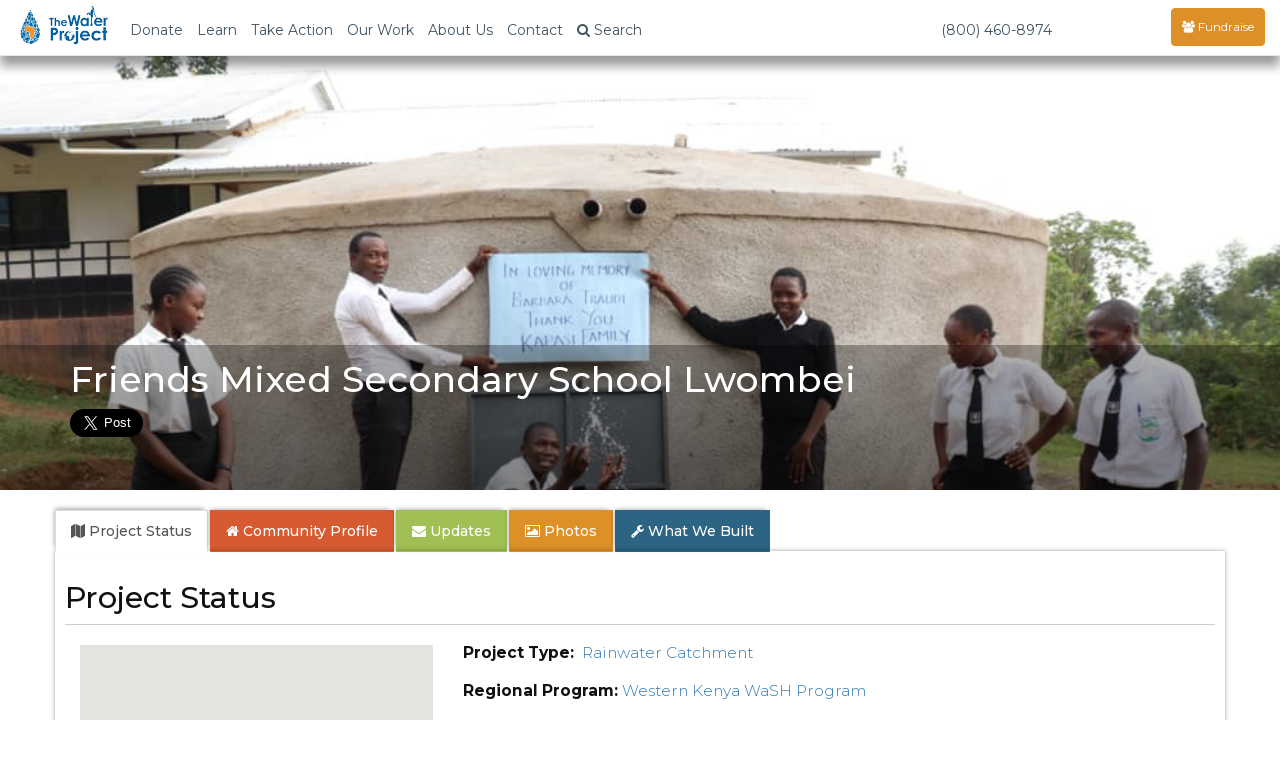

--- FILE ---
content_type: text/html
request_url: https://widget.thegivingblock.com/?organizationId=29&version=2&apiUserUuid=e6cf7d18-41b6-4a6c-954a-338578fd90b0&donationFlow=crypto%2Cstock%2Cdaf&fundraiserId=&scriptId=tgb-widget-script&campaignId=Crypto2025&origin=https%3A%2F%2Fthewaterproject.org%2Fcommunity%2Fprojects%2Fkenya%2Frainwater-catchment-wash-project-21203
body_size: 27
content:
<!doctype html><html lang="en"><head><meta charset="utf-8"/><link rel="shortcut icon" href="/favicon.ico"/><meta name="viewport" content="width=device-width,initial-scale=1"/><meta name="theme-color" content="#000000"/><meta name="description" content="Donate to charity with crypto"/><link rel="apple-touch-icon" href="logo192.png"/><link rel="manifest" href="/manifest.json"/><title>The Giving Block</title><script src="/config.js"></script><script type="text/javascript" src="https://js.dev.shift4.com/shift4.js"></script><script type="text/javascript" src="https://cdn.plaid.com/link/v2/stable/link-initialize.js"></script><script defer="defer" src="/static/js/main.844a3b36.js"></script><link href="/static/css/main.3a5d91d4.css" rel="stylesheet"></head><body><noscript>Please enable JavaScript</noscript><div id="root"></div></body></html>

--- FILE ---
content_type: text/html; charset=utf-8
request_url: https://www.google.com/recaptcha/api2/anchor?ar=1&k=6LdOc_AiAAAAACU6F_veeBQz_9JRD8AAoARx0_rJ&co=aHR0cHM6Ly93aWRnZXQudGhlZ2l2aW5nYmxvY2suY29tOjQ0Mw..&hl=en&type=image&v=TkacYOdEJbdB_JjX802TMer9&theme=light&size=invisible&badge=bottomright&anchor-ms=20000&execute-ms=15000&cb=g2shk9qatcks
body_size: 45483
content:
<!DOCTYPE HTML><html dir="ltr" lang="en"><head><meta http-equiv="Content-Type" content="text/html; charset=UTF-8">
<meta http-equiv="X-UA-Compatible" content="IE=edge">
<title>reCAPTCHA</title>
<style type="text/css">
/* cyrillic-ext */
@font-face {
  font-family: 'Roboto';
  font-style: normal;
  font-weight: 400;
  src: url(//fonts.gstatic.com/s/roboto/v18/KFOmCnqEu92Fr1Mu72xKKTU1Kvnz.woff2) format('woff2');
  unicode-range: U+0460-052F, U+1C80-1C8A, U+20B4, U+2DE0-2DFF, U+A640-A69F, U+FE2E-FE2F;
}
/* cyrillic */
@font-face {
  font-family: 'Roboto';
  font-style: normal;
  font-weight: 400;
  src: url(//fonts.gstatic.com/s/roboto/v18/KFOmCnqEu92Fr1Mu5mxKKTU1Kvnz.woff2) format('woff2');
  unicode-range: U+0301, U+0400-045F, U+0490-0491, U+04B0-04B1, U+2116;
}
/* greek-ext */
@font-face {
  font-family: 'Roboto';
  font-style: normal;
  font-weight: 400;
  src: url(//fonts.gstatic.com/s/roboto/v18/KFOmCnqEu92Fr1Mu7mxKKTU1Kvnz.woff2) format('woff2');
  unicode-range: U+1F00-1FFF;
}
/* greek */
@font-face {
  font-family: 'Roboto';
  font-style: normal;
  font-weight: 400;
  src: url(//fonts.gstatic.com/s/roboto/v18/KFOmCnqEu92Fr1Mu4WxKKTU1Kvnz.woff2) format('woff2');
  unicode-range: U+0370-0377, U+037A-037F, U+0384-038A, U+038C, U+038E-03A1, U+03A3-03FF;
}
/* vietnamese */
@font-face {
  font-family: 'Roboto';
  font-style: normal;
  font-weight: 400;
  src: url(//fonts.gstatic.com/s/roboto/v18/KFOmCnqEu92Fr1Mu7WxKKTU1Kvnz.woff2) format('woff2');
  unicode-range: U+0102-0103, U+0110-0111, U+0128-0129, U+0168-0169, U+01A0-01A1, U+01AF-01B0, U+0300-0301, U+0303-0304, U+0308-0309, U+0323, U+0329, U+1EA0-1EF9, U+20AB;
}
/* latin-ext */
@font-face {
  font-family: 'Roboto';
  font-style: normal;
  font-weight: 400;
  src: url(//fonts.gstatic.com/s/roboto/v18/KFOmCnqEu92Fr1Mu7GxKKTU1Kvnz.woff2) format('woff2');
  unicode-range: U+0100-02BA, U+02BD-02C5, U+02C7-02CC, U+02CE-02D7, U+02DD-02FF, U+0304, U+0308, U+0329, U+1D00-1DBF, U+1E00-1E9F, U+1EF2-1EFF, U+2020, U+20A0-20AB, U+20AD-20C0, U+2113, U+2C60-2C7F, U+A720-A7FF;
}
/* latin */
@font-face {
  font-family: 'Roboto';
  font-style: normal;
  font-weight: 400;
  src: url(//fonts.gstatic.com/s/roboto/v18/KFOmCnqEu92Fr1Mu4mxKKTU1Kg.woff2) format('woff2');
  unicode-range: U+0000-00FF, U+0131, U+0152-0153, U+02BB-02BC, U+02C6, U+02DA, U+02DC, U+0304, U+0308, U+0329, U+2000-206F, U+20AC, U+2122, U+2191, U+2193, U+2212, U+2215, U+FEFF, U+FFFD;
}
/* cyrillic-ext */
@font-face {
  font-family: 'Roboto';
  font-style: normal;
  font-weight: 500;
  src: url(//fonts.gstatic.com/s/roboto/v18/KFOlCnqEu92Fr1MmEU9fCRc4AMP6lbBP.woff2) format('woff2');
  unicode-range: U+0460-052F, U+1C80-1C8A, U+20B4, U+2DE0-2DFF, U+A640-A69F, U+FE2E-FE2F;
}
/* cyrillic */
@font-face {
  font-family: 'Roboto';
  font-style: normal;
  font-weight: 500;
  src: url(//fonts.gstatic.com/s/roboto/v18/KFOlCnqEu92Fr1MmEU9fABc4AMP6lbBP.woff2) format('woff2');
  unicode-range: U+0301, U+0400-045F, U+0490-0491, U+04B0-04B1, U+2116;
}
/* greek-ext */
@font-face {
  font-family: 'Roboto';
  font-style: normal;
  font-weight: 500;
  src: url(//fonts.gstatic.com/s/roboto/v18/KFOlCnqEu92Fr1MmEU9fCBc4AMP6lbBP.woff2) format('woff2');
  unicode-range: U+1F00-1FFF;
}
/* greek */
@font-face {
  font-family: 'Roboto';
  font-style: normal;
  font-weight: 500;
  src: url(//fonts.gstatic.com/s/roboto/v18/KFOlCnqEu92Fr1MmEU9fBxc4AMP6lbBP.woff2) format('woff2');
  unicode-range: U+0370-0377, U+037A-037F, U+0384-038A, U+038C, U+038E-03A1, U+03A3-03FF;
}
/* vietnamese */
@font-face {
  font-family: 'Roboto';
  font-style: normal;
  font-weight: 500;
  src: url(//fonts.gstatic.com/s/roboto/v18/KFOlCnqEu92Fr1MmEU9fCxc4AMP6lbBP.woff2) format('woff2');
  unicode-range: U+0102-0103, U+0110-0111, U+0128-0129, U+0168-0169, U+01A0-01A1, U+01AF-01B0, U+0300-0301, U+0303-0304, U+0308-0309, U+0323, U+0329, U+1EA0-1EF9, U+20AB;
}
/* latin-ext */
@font-face {
  font-family: 'Roboto';
  font-style: normal;
  font-weight: 500;
  src: url(//fonts.gstatic.com/s/roboto/v18/KFOlCnqEu92Fr1MmEU9fChc4AMP6lbBP.woff2) format('woff2');
  unicode-range: U+0100-02BA, U+02BD-02C5, U+02C7-02CC, U+02CE-02D7, U+02DD-02FF, U+0304, U+0308, U+0329, U+1D00-1DBF, U+1E00-1E9F, U+1EF2-1EFF, U+2020, U+20A0-20AB, U+20AD-20C0, U+2113, U+2C60-2C7F, U+A720-A7FF;
}
/* latin */
@font-face {
  font-family: 'Roboto';
  font-style: normal;
  font-weight: 500;
  src: url(//fonts.gstatic.com/s/roboto/v18/KFOlCnqEu92Fr1MmEU9fBBc4AMP6lQ.woff2) format('woff2');
  unicode-range: U+0000-00FF, U+0131, U+0152-0153, U+02BB-02BC, U+02C6, U+02DA, U+02DC, U+0304, U+0308, U+0329, U+2000-206F, U+20AC, U+2122, U+2191, U+2193, U+2212, U+2215, U+FEFF, U+FFFD;
}
/* cyrillic-ext */
@font-face {
  font-family: 'Roboto';
  font-style: normal;
  font-weight: 900;
  src: url(//fonts.gstatic.com/s/roboto/v18/KFOlCnqEu92Fr1MmYUtfCRc4AMP6lbBP.woff2) format('woff2');
  unicode-range: U+0460-052F, U+1C80-1C8A, U+20B4, U+2DE0-2DFF, U+A640-A69F, U+FE2E-FE2F;
}
/* cyrillic */
@font-face {
  font-family: 'Roboto';
  font-style: normal;
  font-weight: 900;
  src: url(//fonts.gstatic.com/s/roboto/v18/KFOlCnqEu92Fr1MmYUtfABc4AMP6lbBP.woff2) format('woff2');
  unicode-range: U+0301, U+0400-045F, U+0490-0491, U+04B0-04B1, U+2116;
}
/* greek-ext */
@font-face {
  font-family: 'Roboto';
  font-style: normal;
  font-weight: 900;
  src: url(//fonts.gstatic.com/s/roboto/v18/KFOlCnqEu92Fr1MmYUtfCBc4AMP6lbBP.woff2) format('woff2');
  unicode-range: U+1F00-1FFF;
}
/* greek */
@font-face {
  font-family: 'Roboto';
  font-style: normal;
  font-weight: 900;
  src: url(//fonts.gstatic.com/s/roboto/v18/KFOlCnqEu92Fr1MmYUtfBxc4AMP6lbBP.woff2) format('woff2');
  unicode-range: U+0370-0377, U+037A-037F, U+0384-038A, U+038C, U+038E-03A1, U+03A3-03FF;
}
/* vietnamese */
@font-face {
  font-family: 'Roboto';
  font-style: normal;
  font-weight: 900;
  src: url(//fonts.gstatic.com/s/roboto/v18/KFOlCnqEu92Fr1MmYUtfCxc4AMP6lbBP.woff2) format('woff2');
  unicode-range: U+0102-0103, U+0110-0111, U+0128-0129, U+0168-0169, U+01A0-01A1, U+01AF-01B0, U+0300-0301, U+0303-0304, U+0308-0309, U+0323, U+0329, U+1EA0-1EF9, U+20AB;
}
/* latin-ext */
@font-face {
  font-family: 'Roboto';
  font-style: normal;
  font-weight: 900;
  src: url(//fonts.gstatic.com/s/roboto/v18/KFOlCnqEu92Fr1MmYUtfChc4AMP6lbBP.woff2) format('woff2');
  unicode-range: U+0100-02BA, U+02BD-02C5, U+02C7-02CC, U+02CE-02D7, U+02DD-02FF, U+0304, U+0308, U+0329, U+1D00-1DBF, U+1E00-1E9F, U+1EF2-1EFF, U+2020, U+20A0-20AB, U+20AD-20C0, U+2113, U+2C60-2C7F, U+A720-A7FF;
}
/* latin */
@font-face {
  font-family: 'Roboto';
  font-style: normal;
  font-weight: 900;
  src: url(//fonts.gstatic.com/s/roboto/v18/KFOlCnqEu92Fr1MmYUtfBBc4AMP6lQ.woff2) format('woff2');
  unicode-range: U+0000-00FF, U+0131, U+0152-0153, U+02BB-02BC, U+02C6, U+02DA, U+02DC, U+0304, U+0308, U+0329, U+2000-206F, U+20AC, U+2122, U+2191, U+2193, U+2212, U+2215, U+FEFF, U+FFFD;
}

</style>
<link rel="stylesheet" type="text/css" href="https://www.gstatic.com/recaptcha/releases/TkacYOdEJbdB_JjX802TMer9/styles__ltr.css">
<script nonce="mKIsITD194UVoNytq3VM4w" type="text/javascript">window['__recaptcha_api'] = 'https://www.google.com/recaptcha/api2/';</script>
<script type="text/javascript" src="https://www.gstatic.com/recaptcha/releases/TkacYOdEJbdB_JjX802TMer9/recaptcha__en.js" nonce="mKIsITD194UVoNytq3VM4w">
      
    </script></head>
<body><div id="rc-anchor-alert" class="rc-anchor-alert"></div>
<input type="hidden" id="recaptcha-token" value="[base64]">
<script type="text/javascript" nonce="mKIsITD194UVoNytq3VM4w">
      recaptcha.anchor.Main.init("[\x22ainput\x22,[\x22bgdata\x22,\x22\x22,\[base64]/[base64]/[base64]/[base64]/[base64]/[base64]/[base64]/[base64]/[base64]/[base64]/[base64]/[base64]/[base64]/[base64]/[base64]\\u003d\x22,\[base64]\\u003d\x22,\x22w47CgipHEsK9aMOPAUTDssKsQXJkwogQVMOpD3zDgGV6wowtwrQ5wrFyWgzCjRzCk3/DiCTDhGXDuMONEylETCUywq7Ding6w4XCpMOHw7AowqnDusOvRG4dw6JTwrtPcMKxDmTChE7DpMKhandcAULDr8KpYCzCiXUDw48qw44FKC8LIGrChcKNYHfClsK7V8K7TsOBwrZde8KQT1Ykw4/[base64]/DswrDm8KwYcOKwqfCpMKyw7UbECDDkgBXwpFqwp9nwpR0w6pIDcK3EzzCo8OMw4nCucKkVmhDwpNNSD9Iw5XDrl7CtmY7c8O/FFPDmXXDk8KawqPDjRYDw7HCocKXw78QccKhwq/DozjDnF7DuCQgwqTDiX3Dg387E8O7HsKWwr/DpS3DvSjDncKPwp8fwptfIMO4w4IWw48ZesKawpgeEMO2WU59E8OdEcO7WSZ7w4UZwpvCmcOywrRCwrTCujvDoABSYTXCoSHDkMKyw5FiwovDtCjCtj0Mwp3CpcKNw6bCnRIdwoDDjmbCncKGUsK2w7nDu8KLwr/[base64]/wpBbwqPCqWzCg1/DoWbCtMOfwoQKw6Z6wpfCosOOa8OyfBbCk8KowpgxwphEw5dNw7h3w64BwrZ/w7A/BU1fw4gIPDUyWxvDtk8dw6DDvcOiw4/CncKYZcO0EcOJw4dTwphTXkLCshJFGE8HwqXDky1Fw6fDv8KLw44IXAkCwpjCnMK8T2zCnsKSH8KUByrDgEI6ABjDosObZVtOZcKXEGrDscK0KcK7TTvDhF48w6/Dq8OOM8OrwrTDribCvMKaeBbCrnMFw75GwrVtwq1jXsOfLk0PdRYmw4QzLRfDvsKod8Oswo3DqsKDwod6MAXDrmzCvnR5eiXDg8O5AMKpwrMoDcKRG8K1acKgwpYmUQI7VQbCh8OFw6gZw7/CqcKmwrQZwp1jw6huNMKKw6ATccKGw4gVKUjDjSRTcTzClHPCtigaw6nCmTzDgMK/w5XCnxpIS8KLXkYvXMOTd8ODwovDrMOzw4ISw5DCp8OYcxfDr1NpwqnDpUlRUcKWwoYBwo/ClzrChXEGdB80wqXDpcO+w4k1wrEGw4fCn8K+MCfCscK3woAfw44yPMOyMBfDrcO8w6TCmcOVw73CvHtXwqPCn0c+w6FKfDbCl8KyICJKBXwCN8KbQsOaJHpdOsKOw6fCvUouwq0AOGPDiS5+w57CtjzDucK8NARRw4HCnHV0wrDCvSNre3rDijrCmx/CqsO7wonDiMKRU13DkyfDqMOZHDlnw43CgG1ywqYhDMKaacOyWDR9wodkRsOAUXMZwr15wqHDh8KpR8O+OVfDogzDk1zCsFrDg8OhwrbDg8KfwpA/EcOzAXUARBVUQTnClxvCjzTClkPCiG0FA8KzJ8KewqnCpzDDrWPDqsKWRB7DkMKWIsODw4jDocKwTMOvLsKpw5sQZUY1w5DDk3jCuMOnw4jCvjHCpSfDsnJAw6PCvsKowpYtWcOTw6/Cs3HCmcOPPAjCqcOXwpgkB2FfTMOzJWdkwoZmQMKlw5PCh8KCCcOYw47DhsKvwp7CpD5Ww5dBwrgJw6/CtMOaaUzConTCjsKFRRE/[base64]/PcKRdGLClMO1w5jCu8Ksw43CgsKcwpnCvhjDs8K+wrcDw7/CrcKTCVbCqARJK8Kew4nDgMO/wo9fw6VJX8Oqw7x8G8O9GcOrwrnDuTklwpzDg8OAdsKGwp53KVkIwphPwrPCrcOpwo/DownCqsOWRTbDocOUwq/DnEU5w4h+w7dCSsKMw4EuwpXCuQgVQCNnwqHDhkbCoFInwpwGworDhMKxKMKdwokjw7tQc8OLw7xNw6A2woTDp07ClMKSw7p3DAJVw64xPVnDjmDDgnBZMSE9w7JVBEtiwpJ9AsOdccKqwrnCrEfDv8Kwwr/DhcOQwp53dzHCgh1xwrQMAcKFwoPCoHEgDVjCvsOlDsOUJyIXw6zCi37Cok9PwoFDwqTCm8OXahJ2J3INbMOEAMKtd8Kew5rCgsODwpUQwoA4UA7CosODPSQ6wobDscKUbgoqScKQMHDCm1wjwpkvLMOXw5o3wp9QZnFvPkVhwrVRcMKjw6rDn3wibhDDg8KsRk/[base64]/[base64]/FcKdw63Co8O4wr3CjcOLW2kSOxjClhNCOsOywozDqDjCkwHDtxTCqsOdwpQmPD/DjkXDrsOvTMKbw58Ww4sNw6XDpMOjwqpqRD/ClkxPYAVfw5TCn8KAU8Oyw43ChghswoMMMznCj8O4fMKgE8Kne8OJw5HDgGtZw4bDvMKpwqpRwpzChErDgsK2M8OLw5hxw6vCtzrCoRlmQzTDgcOUw7p1E0rChmXClsO7Zm/CqTw4IWnDqC/DmsOWw4QiQzQaEMOcw6/ChkVEwoHCocO7w406wrMgw48MwoYvNcKCwqzDjsO+w7I1OiFuAcKCZk7CtcKUNMKrw6cIw4YFw4lzQwk9wqjCkcKXw6bDt1Fzw4EnwqQmw78Uwr/[base64]/CuMOXw4tRw6/[base64]/DhMKiwrzCt8Ojw7QhIF1NGcO1A8KXw6fCqMKMFizDqMOTw4ZaL8OZw4sBw5A6w6vCicO8A8KSB09EeMO1aTfCt8K+E2d3wowwwrsuVsOVXMKvSwlLw4Eyw4nCv8K6bAHDtMK/wrzDp1sAKcOdeSo7EsORDgTCpMOWQMKsXMKIElLCgwrCrsKHYV4ecAtuw7A3bythw6XCngvDpQbDigfCvwJmD8KGP1w9w6RUwqTDusKsw67DicKubxJww7bDsgZ2w4oUZGdebhTCrDLCuHjCucO5wr8Yw7/[base64]/DjRx9HcO5bsKFCg3Dl8KZw45uw4AlVyvDjQXCgMKmwrrCgMKZwr3DhMK/wqjCgDDDoDocbwfDoSxPw6vDrsO1KEU+Dih9w4jCpcOew6QCQcO6YcOHDCQ4woXDtsOOwqDCscK+ZxjCiMKqwoZXwqXCqD8eA8Kcw7pOVwHDlcOGGMO8MHXDnGYLaHpJfcO6YMOYwqQCJMKNw4rCuRY5w6PCmcOYw7/[base64]/NlLCt2vCnk4OwoXCpnvDpkrCjMOdcsOww68CwqrCt3XCrz/DrsKsOybDkMOgQsKow57DhGt1NV3CvcObTXbCpHpMwrbDvcKQfTrDhsKDwqgAwq9XFsK/d8KvJmTDm3rCkjFWw6h8XCrCqcKPwozCj8Omw5/ChMOZw6E0wqJ9wrPCjsKWwofDhcOXwqM3w73CvTrCm05Uw7LDtMKgw7LCl8KswrLDlMOiVE/ClsKkJH02CcO3KcKAIlHCosK9w7Zbwo7CisOGwozDnDZeVcKVOMK/wq3CtsKCMg/CtQZfw7bCpcK7wqrDncORwpItw4IOwozDncOPw4rClcKECsKJeT/[base64]/aQHCpwfCsgfCnlcoQDfCiVjDisKOSXQGw6lIwpbChUldVjkNYsKYBw/CssOTT8OnwolNacOtw7Qtw47DtMOlw5sCw7ULw6gKZMOEw60tH1fDmjt+wr4yw6zDmsKBED0OecOGPyTDv3LCvCFGBC8/[base64]/[base64]/CshDDswRjfT9Nw442IQ8+L8K6ElVsw4UzOwsAwrgPdsKyccKBIh7DiXjDnMKCw6LDrk/CsMOtOjEJHWbCscKiw7DDqsO7fsOJIsOxw5/CqEPCu8OAAkXClcKbAMOqwq/[base64]/DnsKywrYbw69tUsKCw5rCpxYIVkI5w7I5V8KywoDCi8OBw5JSwr/DscOgccOOw4zCi8OuVDzDqsK6wr0Yw5QtwpVBditLwrJxHywuHMKwNkDDqkJ8JXIKwovDo8OZXcOWR8Oaw7Nbw7tAw6/[base64]/[base64]/CjnTDjAkqbydZwpInClh3wq/CkcKtw6Ncw7tZw6jDvMKCwocew4AkwozDhRrCtB3DkcObwqLDoDfCr0LDtMODwpwxwq9pwoJ/FMOuwpDDiA0JQcKgw6wUdsO8IMOyf8KCKANuF8KPLcOAdXE+TVFrw5hrw4nDoi8lZ8KLH0IVwp5bPkbChybDrsO4woARwqbClMKOwqrDu2DDiEk4wpAHPMO3w45lwr3DgcKFMcKxw6DCsRJew7EyFsK2w7IsSH8Iw4rDisOcGsOlw7hEQWbCs8Old8K5w7TCosO/w5NdFsOKw6nClMK5b8K2ciPDosOXwofCoSXClzrCgcKjwoXCmsOzQcOGwr3CqcOOfl3Ch2XDswnDjMOpwo1mwq/[base64]/DkjXDiMK0IsOrw4MJbsKlwq3CjsO6wpEqwrsXUT8VwrvCpsO2GTZmTg3DmMO5w6c/[base64]/[base64]/[base64]/DpyMtw5QuwqPDuMOTwr5WSivDssOxw5YoNRpcwoBtV8OAJAvDl8OFHV8lw6HCv0o0GsO4fU/DtcOqw5HCsS/DoVbDqsObw4TCuWwnfcKtAE7CoW7CmsKMw55uwrnDisOzwposMl7DrCc2wqAtUMOTamhtecKvwrwQbcKgwqbDoMOsOVzDuMKPw5nCuTDDp8Kxw7vDvMKKwqgawrohSmtsw4bCtxQBXMKiw6PCscKXaMOlw7LDrMOzwohgYnlJNcKvHcK2woIlJsOkIsOnDMOww4XCr1/[base64]/ClsKowq8+CMOOwrHClsK3OEfDqcKJa2wTw6R9fWPCj8OIVsOdw7fDtMK3wrnCuQ0Aw77Cl8KVwoAuw6DChxjCi8OVwpXChsOAwpAQGmTCpW5yK8O/XcK0U8OVFcOce8OYw7ZqNQ3Di8KMc8OXXypvO8KRw6FJwr3CoMKrwpklw5bDq8K7w67Dl1AvfDlOFClEA3TDs8OOw5TCi8OeQQB+KjLCoMKZBGp/w4dxQToZw4MkUCpnIMKfwr3CgQEsRsONa8OaX8KQw7tzw5bDjjZSw77DrsOeQcKGCMK6O8OEwoECQ2PCuGnCmMKgf8OUOTXDkWQCEQ5dwrwVw6zDp8KZw6RMVcOKwr1Mw5zChSpAwojDvnTDosOSFyFCwqR7B3lHw6/CvUjDksKDP8KbeQUSV8OowpfCpgLChMKkWsK6wqrCvErDr1cgc8KVI2vCkMO0woYWwo7CvGzDiUpXw7djaAfDisKZBsOyw5fDmXRxYy5lAcKHJcOpJALDrsKcI8K0wpdHY8OXwrhpSMK3w5gRdkHDg8Oow7XCrMK8w4l7clgXwo/[base64]/DicOHH2Qnw4PCg8Oaw7/CkyTDncK9H3YqwqNpw43CrGbDusOew7fCgMK5w6XDgsKxwosxc8KUPyVpwrMwDXxNw5ZnwoDCvsO/[base64]/CucO3w4Zeb2tQwqXDnsK+S8OpdSE3w7UyZwcEY8KZYhU7bsOIBsOAw5fDjMKvfnvCjMKpaVFdXVYFw67CpTrDnwfDkHYBNMKeXA/DjkZJUsO7DsKXGMK3w6nDoMKhcXcNw6vDk8OMw6kyAwgXYzLCjRY2wqPCssKNfSHCgCBhTTHDnlHDgsKIEgNsaQzDpl9Kw54vwqrCvcKewrjDl3vDpcKYIMOfw5jDiBQjwpTCqHXDv2c7VwrCoQl2wo0HL8Oxw4UIw7N6w7IBw5k5w5ZqKsK4w4o4w7/DlQJgNgbClMK8RcOUL8Ojw4wEJ8OfPTTCvXUUwrLCthfDg0ZvwosBw6AGJAUfNS7DugLDmsO6FsOgZznDqsOFw5JDXytPw4DCusKOUynDjB92w4nDlMKbwrbCi8K5XMOJU19+YS5kwokewpJqw5ZrwqrCtH7DsXHDggxtw63Dpn0fwpVZQ1Bxw7/CrXTDmMK6FToMDhXDvGXCjMO3aXrCusKiw4JAdEEjw6knCMKzFsKHw5Blw6w1F8OPZ8Kcw4oDwpXCmxTCnMO/wpt3a8Kbw7oNeDTCmi9IBsOFC8OCNsObAsOtU2fCsi7ClQXClXrCqA/Cg8OJw7pgw6NQw5PCq8Oaw6/CjkJcw4Q8KcK7wqLDrMKVwqfCiwg7QsK9Q8K0w7gsBgDDnMOfwr4dFcKqfsOCGGvDusKLw4JnJk5kZxnDli3DusKIKxzDnHpow4LCrB7DuwrDr8KRK1fCtz/ClsKZbG0jwosfw7MlZ8OFZFF0w4vCmXXDg8KcP3bDg2fChjIFwoTDixvDlMO7wrvDu2VxYMOmCsKiwrVCF8KCw7VMDsK0wrvCvl5kdn9gJFfDmzpdwqYmZ3QwfDcqw7MYw6jDjDl3NMOzcRbDlwHCmXPDtsKQQcKMw6B5fRAHw74/AlV/asOwTWENwqvDqDBPwplBacKLGwMvM8ONw5fCnMOiworDk8OYWcOWwpMlcsKaw5LCp8OIwqzDhkkAWQDDjmohwp3DjUvDghgSwrING8OgwrnDk8Ogw4nCqsOSFFzDkywlwrvDksOfKsKvw50Uw7rChW3DiS/DpX/CqUIBesOWTBnDpXZhw4jDolU9w6Amw65tE2/DusKuPMOEeMKpbcO9RsKhbcOaUQ5TfMKOScOdeUVUw5PCvQPCkGzClQzClkLDvXl9wrwIO8OJClkwwoDCpwJzCWLChgkowrTDtnfDj8Kdw4zCjmotwprCiy4UwonCocOBwo7DisKPMy/CvMOzOCAnwpQzwrNpw7/DjAbCmHzDnVlkAsKiw7AjccKWwrYCeHTDpcOGFCpgCsKrw7LDvVLCmXQzBnMowpbCvsOHPMOLw5pxw5B9wpgHwqR7aMKfwrPDrsO3dHzDjsO9wr/Dh8O/LgHCoMKDwr7CtFbCk37DoMOzTD8mRsK0w7psw5HDin/DpcOZEcKOSBzDtFrDgMKvbMKZKRRSw6YcbsKVwoMAF8O9WDI8wqDDjcOBwqV4wocGNnjDmgh/wpfDjMKQw7PDncOYwoAFBSbCtcKbGm8KwozCksKfBzMNLMOGwovCizXDg8OcQkcHwq/CmcK0O8Ozbl3CgsOTwr3Do8K/w6nDrn99w6JgURVJw559U1M/[base64]/CpH9hw4HDgAzDr0DDi8O1SHvDq8KCwq7DkMKBwrEgRX5Uw6RaTMKtMcOCFx3Cn8KlwrXDtcO9AMKWw6F5PsOKwpzClcKFw7huBsKaXMOEY1/DusKUwqcawrkEwoPDkl/[base64]/Ds8KFT2MKw7l4wpLChMKUw6LCpsKrMsKjw4JUbCXCmcObbcK+PsOELcOKw7zCki/CgsOGw5rCpwY5PhYMwqBXaw3DkcKJUERVFVNtw4Z6w7LCv8OSLQPCn8ObNELDrMOcw5DClVjDt8KTNcKVLcK9wrFzw5d2w5nDuHjCjF/DtsOVwqQhX0dPEcKzwoXDtlrDm8KBOBPDmiBtwpPCv8OJwo4owrvCrMOUwpjDjBfDnUgReVrCpRELDsKPbcO9w7wvU8KUa8OcEl0Dw5nCmMOkRj/[base64]/CqV3CvsKUw67DiylxB8K5SzjCom7DkjDCkg/DihfDqcKCwqvDrVdVw5EOMMOsw63ChU7CrMOoScOow6HDkiU7TWzDg8OcwrTDhFMFMFDCqcKAesK8w7hcwq/DjMKWd1fCo2HDuBzChcKzworDulw1DsOEKcOeIMKbwpNnwoXCuU3DpcK+w6Z5DcKnaMOedMKTW8Ohw4FAw4QpwqdpU8K/wqvDj8K/wopIwqrDiMOTw599wqsFwoUHw4TDoHdow5hBwrjDiMKzw4bCoW/[base64]/[base64]/[base64]/BUAqwpl5JFrCgg/CmC7ClXnDrjPCgFNOw5bDuznCqcOhwo/CpCbCkMKkdB4uw6B6w4suw4/[base64]/ChMO8OS3DkzLCnsOMJlt4w6hsw5DDgsORwoB6WDjDrcOoGkllPVAmI8OTwr5Vwr5qF21/w7kMw5zDs8KQw73ClcO5wotuNsKNw7RywrLDv8Okw4Umd8OTFnHDkMO2w5Ead8Kbw6/[base64]/DoMOFXQADw5/[base64]/[base64]/DoSLCpX0Ow5kdwonDgMKCw5rDhiFALgIue8OMHMO6AcOAw4zDoAp/worCh8O3fRU8YMOwXMKZwp/Dv8O2KhrDpcKCw6obw54qGznDl8KVfyfCj2tSw67DnsK1VcKNw4/Cn2c8w7vDisKWKMOsAMOhwpwDBGfChxMXZWhOwoHClQQTO8KCw6LDlDbDqMO3wqopDS3ChXnCmcObwp9qEHhlwogybWbColXCksOnSSgSwprCvTQ/[base64]/w5gyCMKxw4U9wpYgZ8K/woTCsAnCiQEDwofClMKKHh/DjMOsw48LGcKoACbDv0zDrMOew4DDmC7DmsKDXhXDjiHDohMoWMKIw7wHw4oxw6oTwqNGwq8GQWBkRHJqb8KMw47Du8KfWgXCmE7ChcKlw59fwpnCo8KbNxPCkU1JYcOpE8OcGhvCqzgVEsOGADLCi2PDl1M/[base64]/DoRcfOcKrw79qbSM9R8Krwrx1B8KEasO7Aid5FGjDvMOwb8OmNFvCrsOQBzrCsQLCpSw6w73CgVQjHMK6w5/DgXVcJRk9wqrDnsOWXVZvK8OITcKuw4zCj2XCosOqP8ONwo1zwpnCtMKQw4HDhkXCl0bDrcKfw7fCq3PCqlnCq8KAw4wiw4hCwq5qdzkrw4HDvcOsw54uw6/[base64]/bi7DjSbDiMO3BcKQw5MSwo/CksKGwqHDkcKQesOsw7rCvmoSYcOqwo/[base64]/P2rCtMOrFsKdU8K0JC18worCtQtyK03Cj1p/[base64]/[base64]/CjsKLwpvDvz3DkMKAwpzCmQomwohvwohOwp9tw7JaNcOOOxrDtXzCicKXJl3CvcOuwqzCmsKqSAdwwqDChAATanTDtV/DiH4dwqtRw4zDicOADxtQwr4wPcKQCgXCsHBdLcOmwqnDty/DtMKjw4wNSQ/DslJoPlnCmnQFw6rCsUJlw5LCsMKLTV7CmsOxwqTCqTx8Kj06w4ZMDGXChHUNwovDj8KOwqDDpTzCkcOtRkTChFbCoXdsOQYkwq0lQMO8csKhw7bDmxPDsU3DiEJ0LiU6wpl6K8KQwotRw7kfEltsNcOwR0nCtcOUXFgdwojDn3rCnk7DgzTClUt5QmlZw7VSw77Do3/CvWXDmMOAwpUrwrnCpGg7EChowo/CsHMTLgVqGiDCq8OGw5ciwq04w4YbMMKiCsKAw6oiwqImRU7DlcO3w4FFw77DhSwywoQ4acK3w5zCgcOVZ8K5FmbDocKUw4nDqiV8YG8zwo84HcK5N8KhcTnCu8Ocw6/DrcOdCMOPLkQGBEpHwpbDqyIQw7HDlV7Cm2M4wo/CjcOtw5nDvx3DtMK1PWcZE8K1w4bDggFdwrrCpsOVwozDq8KBCzDCl20aKyZKKg3DmW/[base64]/[base64]/wrtawprCmBfDkcO8wpHCjMORGg9kw7PCsMOnVMKaw7fDkQrDmHXCtsKVwojDusK9EznDqEPDhA7Dn8KINMKCIWpCJkIPwrTDvlQFw5bDmsOqT8OXw53DvG1qw7lZX8K5wrQeHTNLIx3CpH7Ck0xsQMK8w556T8OEw54tWT/CjGwUwpDDv8KLKMKfXsKdNMOww4fCuMO+w5UKw44Ta8OfchHDoEE1wqDDhgvDtVBVw4YIQcORw4pAw5rDn8OowqcAWCInw6LCmcO+YC/[base64]/[base64]/V8KAw7oewpoRwqQLwpNfwqrCrSPCkWxpMF5/dh7DssO1bcO0fEPCrcKlw75WAABmEcO5wrdACXoywq4dGsKnwpgSJQzCuHLCsMKRw59uasKELsKQwr3CqsKHwrpnO8KBEcONRMKAwr08YsOaFyUnEMOyGAPDjcO6w4VxDMKhFiXDgcKrwqTDqcOQwrMiZBNzTUZawprCoV9kw61AaSLCoA/DosOWNMOOwojCrA90Yl/[base64]/cMKILkTCqcOoC8KMwoxpM3lfS8K8w6Ipw7HDtzNQwqXDs8K5DcOHw7Qjw6VDYsOEGQLDiMKxH8KgYihtwrvCh8OIA8Ohw5o2wp9wWiJ6w6vDjiUmDMKaKMKBWXUGw7EQw6rCtcK+IsO5w5hRPcOxdMK/QyRbwqzCosKYQsKhNsKMWMO/[base64]/[base64]/[base64]/[base64]/CtcKlV8KHK8OlDEPDn8O5dMKowqnCr8KBWMOPw7/[base64]/QMKFYRfDncORw7ROXxQlTCpANMO6wqPCu8OaLSvDojJMSXsmICHDrwVEdBATe1EyS8KCEWnDl8Ohc8KFwovCl8O/[base64]/Co07Cqwozw6fDtW4DwrPDmQxywq3CrBp+w4zCqXhYw7cKwoQ0wrc6w7tPw4AHc8KSw6PDqWvCv8OaM8OXe8KIwo3Dkhw/ZHI2XcKcwpfCsMOsNMOVwrJcwrlCIAZiw5nCrk4GwqTDjgpgw6bCgnxVw4Qyw43DhhcBwq8sw4LChsKqdV/DhwBrR8O4YMKbwp7CusO1ZhkKCcOfwr3DnXzDocOJworDssOlJMKQThQyfw45wpzCun9uw53DtcKkwoZ5wpkywqfCsTjDm8OBRMKLwoR2cRowCMOtwqU4w4fCrcKiwqFrDcKsQcO+W07Dp8KJw6/DvDDCvcKMW8OYfcOGFkxIfy8WwpFXw69pw6fDpAfCtAQpDMOfaC/Dj0cKVcODw47Cm10ywqLCiR4/YEvCnGXDow9ew589FcOIaTV8w5MnBRdpw7/CpRzDgsKew4NVLMOTNMOfEcOgw7Q8HMOZw5HDpcO5X8Khw6zChsKvFljDmcKjw7M8G0DCuzHDp1w+EMO8RwgkwobCo0TCgcKgSVHClQBcw65NwqvCi8K5wp/CosOnSCLCr3TCrsKOw7rClMOwbsOAw79IwqrCrMKSck0nfjsQD8Kpw7XChm/[base64]/CgW9JZQEMw6rDqcKHf0PDgmNUPBQ9acO9w7DCsW5BwoAiwqoMwoI8wqzCvsOUBC3DhsKBwo0Zwp3DtH08w71JA28OQ3jCmVTCv1Ycw4E2VMOXARNuw4fCu8ONwoDDjHpcNMOdw7IQShIpwo7CgsKcwpHCm8OOwpfCg8OSw5/Dm8K/CzBZwrbCjRVkIxHDpMOdDMOjw5PDh8O5w41ww6bCmsOtwqPCm8KbLHTCoxIsw6HCqSfDsUXDosKtwqcSdsKOS8K/IVXCnw8sw4/[base64]/[base64]/DqGcjw7zCpcKVWkwEc8KtK8KLODF9wpPCiVN5SjgrPcKNwq3DvjJwwrFlw5hfB0bDpgjCscKFEsKbwp7DgcO7wprDncOfDDXDqcKHSRLCq8OXwoV6w5vDnsKnwpRdXMONwoYTwoduwoPCj1o/w7A1YsOVwqoYH8OGw77CtMODw6E5wrvDncO/XsKUw5xFwqLCpAgmAMOew5IYw7zCt13Co1bDqzswwrNLY1TCkW7Dkyo7wpDDucOrRSp9w4xEBAPCv8Onw4fChTHDuSbDhS/CicK2wrpHw7NIwqPCk3bCvMKsScKcw4QbO1hmw5o4w6d6QE9lSMK4w6FjwonDqAU3wobCqULDgFzCvk1vwpbCgsKUw5nCtSsawqVlw65JMsOewq/Co8ORwp7CmcKMVEQawpfCssKxbxXDscOgw5Mjw7jDp8K8w61Iag3DvMOTJAPChMKTwrJmUTpXw5tmb8Okw7jCscOwHHwcwrsIXsObwr5uIQwYw7ZBQ0jDtsK7S1/[base64]/aztxUsKudsOTQcO+woXCoG3Cq1IAGsO7PgzDu8Kvw4XDp3tCw6llOsOHZ8Kdw6DDghBRw7bDo3FDw7XCqMK+wrbDsMOwwq7Cs3/DiS16wo/CkhfCpMKFO0Q9w6HDrsKSAGPCt8KfwoUfOEHDhljCmcK7wqbChRR8wqvCpDjCtcO2w5MLwodEw7rDngwLJMKEwqvCjWoYSMOyY8KiehbDusK1VmzCnMKcw6sVwpwOOD/Ch8OvwrInSsOvwrg4QMOMUcOmNcOoOg1Xw5EEwr9Pw5rDjlXDihDCuMOiw4/CrsK7EcKsw6/CuBzDkMOFXcORb08vHh8UIsOCwozCgwU3w4LCiE3DsSjCgQdqwojDrsKbw4tPMm8rw43CmkfCj8OXJ11sw6xKZ8Kvw4Q3wqtdw4PDlEvDl3Vdw4Bjwqodw43Cn8OLwpHDlcKaw4x2asKUw4TCvXnDjMOAckDCt1zDpMOjOS7CoMK6aF/CqMOowrUZAiMEwo3Dp2kpecKwTcO6wqnCsCbCscKSWcOxw5XDsCZkISfCtxjDgMKnw65DwqrCpMKzwqPCtRjDkMKbw5DCpxF0w77Csi/[base64]/w5bCgsKtBsKgwoHCnMOjwpsqAcOKOMKEwq1Iw6d+Tj8PeAjClMOkw53DoCHCrVTDrA7DslEjQn0HdifCkcK/bGQAw5XCrsKqwpZ+JsKtwo5uUwzCjEUwwpPCvMKew7vDrn0DbR3CoG99wpAvacKfwpfCsxLCjcOhw7c/[base64]/DtMOsajBuwqcXwozCoxY/bjXDjjjCm8OJwq3CqTlUJMKzXsKY\x22],null,[\x22conf\x22,null,\x226LdOc_AiAAAAACU6F_veeBQz_9JRD8AAoARx0_rJ\x22,0,null,null,null,0,[21,125,63,73,95,87,41,43,42,83,102,105,109,121],[7668936,567],0,null,null,null,null,0,null,0,null,700,1,null,0,\[base64]/tzcYADoGZWF6dTZkEg4Iiv2INxgAOgVNZklJNBoZCAMSFR0U8JfjNw7/vqUGGcSdCRmc4owCGQ\\u003d\\u003d\x22,0,0,null,null,1,null,0,1],\x22https://widget.thegivingblock.com:443\x22,null,[3,1,1],null,null,null,0,3600,[\x22https://www.google.com/intl/en/policies/privacy/\x22,\x22https://www.google.com/intl/en/policies/terms/\x22],\x22hFHzqPp/okuw5VJLCJa02eWPgpXB6MA1S3z0bm1IvaI\\u003d\x22,0,0,null,1,1763979349201,0,0,[74,153,171],null,[71],\x22RC-nYgckU1rwdOUnQ\x22,null,null,null,null,null,\x220dAFcWeA5lMesylhlcg1n69RtAz-_LAxYfCnw9ZIia7EsUigXMFXgEWAe7aJzXwBM1heNmHVDelhtyuM0MSs74MLvpUK_tfQ-qnQ\x22,1764062149356]");
    </script></body></html>

--- FILE ---
content_type: application/javascript
request_url: https://static.form-data.com/js/form-data-tools.v1.min.js
body_size: 1908
content:
var _fd=function(e){"use strict";const a={ar:{poweredBy:"يعمل بواسطة {{formdata}}"},bg:{poweredBy:"Powered by {{formdata}}"},cs:{poweredBy:"Používáme {{formdata}}"},da:{poweredBy:"Drevet af {{formdata}}"},de:{poweredBy:"Powered by {{formdata}}"},el:{poweredBy:"Βασισμένο στο {{formdata}}"},en:{poweredBy:"Powered by {{formdata}}"},es:{poweredBy:"Soportado por {{formdata}}"},fa:{poweredBy:"با نیروی {{formdata}}"},fi:{poweredBy:"Powered by {{formdata}}"},fr:{poweredBy:"Propulsé par {{formdata}}"},gl:{poweredBy:"Funciona con {{formdata}}"},he:{poweredBy:"פועל על {{formdata}}"},hr:{poweredBy:"Pokreće {{formdata}}"},hu:{poweredBy:"Meghajtja az {{formdata}}"},id:{poweredBy:"Diberdayakan dengan {{formdata}}"},is:{poweredBy:"Knúið af {{formdata}}"},it:{poweredBy:"Powered by {{formdata}}"},ja:{poweredBy:"Powered by {{formdata}}"},ko:{poweredBy:"{{formdata}} 제공"},nb:{poweredBy:"Drevet av {{formdata}}"},nl:{poweredBy:"Mogelijk gemaakt door {{formdata}}"},pl:{poweredBy:"Dostarczane przez {{formdata}}"},pt:{poweredBy:"Desenvolvido por {{formdata}}"},ro:{poweredBy:"Propulsat de {{formdata}}"},ru:{poweredBy:"Работает на {{formdata}}"},sk:{poweredBy:"Založené na {{formdata}}"},sr:{poweredBy:"Покреће {{formdata}}"},sv:{poweredBy:"Drivs av {{formdata}}"},th:{poweredBy:"ขับเคลื่อนโดย {{formdata}}"},tr:{poweredBy:"Powered by {{formdata}}"},uk:{poweredBy:"Працює на {{formdata}}"},vi:{poweredBy:"Cung cấp bởi {{formdata}}"},zh_CN:{poweredBy:"基于 {{formdata}}"},zh_TW:{poweredBy:"技術提供者 {{formdata}}"}};function o(e){!function(e){if(document.querySelector("form-data-loader-overlay"))return;const a={loaderText:e.dataset.formdataLoaderText||""},o=`\n<div class="form-data-loader-overlay">\n  <div class="fd-overlay"></div>\n  <div class="fd-spanner">\n    <div class="fd-loader"></div>\n    <p>${a.loaderText}</p>\n  </div>\n</div>`.trim(),n="\n<style>\n.fd-spanner{\n  position:fixed;\n  top: 50%;\n  left: 0;\n  width: 100%;\n  display:block;\n  text-align:center;\n  height: 300px;\n  color: #FFF;\n  transform: translateY(-50%);\n  z-index: 1000;\n  visibility: hidden;\n  font-weight: bold;\n  font-size: 1rem;\n}\n.fd-overlay{\n  position: fixed;\n  width: 100vw;\n  height: 100vh;\n  top: 0;\n  left: 0;\n  background: rgba(0,0,0,0.5);\n  visibility: hidden;\n}\n.fd-loader,\n.fd-loader:before,\n.fd-loader:after {\n  border-radius: 50%;\n  width: 2.5em;\n  height: 2.5em;\n  -webkit-animation-fill-mode: both;\n  animation-fill-mode: both;\n  -webkit-animation: load7 1.8s infinite ease-in-out;\n  animation: load7 1.8s infinite ease-in-out;\n}\n.fd-loader {\n  color: #ffffff;\n  font-size: 10px;\n  margin: 80px auto;\n  position: relative;\n  text-indent: -9999em;\n  -webkit-transform: translateZ(0);\n  -ms-transform: translateZ(0);\n  transform: translateZ(0);\n  -webkit-animation-delay: -0.16s;\n  animation-delay: -0.16s;\n}\n.fd-loader:before,\n.fd-loader:after {\n  content: '';\n  position: absolute;\n  top: 0;\n}\n.fd-loader:before {\n  left: -3.5em;\n  -webkit-animation-delay: -0.32s;\n  animation-delay: -0.32s;\n}\n.fd-loader:after {\n  left: 3.5em;\n}\n@-webkit-keyframes load7 {\n  0%,\n  80%,\n  100% {\n    box-shadow: 0 2.5em 0 -1.3em;\n  }\n  40% {\n    box-shadow: 0 2.5em 0 0;\n  }\n}\n@keyframes load7 {\n  0%,\n  80%,\n  100% {\n    box-shadow: 0 2.5em 0 -1.3em;\n  }\n  40% {\n    box-shadow: 0 2.5em 0 0;\n  }\n}\n\n.fd-spanner, .fd-overlay{\n  opacity: 0;\n  -webkit-transition: all 0.3s;\n  -moz-transition: all 0.3s;\n  transition: all 0.3s;\n}\n\n.fd-show .fd-spanner, .fd-show .fd-overlay {\n  opacity: 1;\n  visibility: visible;\n}\n</style>".trim(),t=document.createElement("template");t.innerHTML=n,document.head.appendChild(t.content.children[0]);const d=document.createElement("template");d.innerHTML=o,document.body.appendChild(d.content.children[0])}(e),e.addEventListener("submit",e=>{document.querySelector(".form-data-loader-overlay").classList.add("fd-show")})}return e.scan=function(){document.querySelectorAll(".form-data-powered-by").forEach(e=>function(e){if("true"===e.dataset.formdataRendered)return;const o="dark"===e.dataset.formdataTheme?"#e3e3e3":"#222222";let n=e.dataset.formdataLang||"en";a[n]||(n="en");const t=document.location.hostname,d=e.dataset.formdataSitename||t,r=document.createElement("div");r.style.fontSize="12pm",r.style.color=o,r.className="form-data-badge",a[n].poweredBy.split("{{formdata}}").forEach(e=>{if(""===e){const e=document.createElement("a");e.style.color=o,e.style.fontWeight="bold",e.href=`https://form-data.com/badge?from=${t}&lang=${n}&sitename=${encodeURIComponent(d)}&utm_source=formdata&utm_medium=website&utm_campaign=powered-by_web&v=1`,e.target="_blank";const a=document.createTextNode("Form-Data");e.appendChild(a),r.appendChild(e)}else{const a=document.createTextNode(e);r.appendChild(a)}}),e.appendChild(r,e);const i=document.createElement("input");i.type="hidden",i.name="formDataBadge",i.value=(new Date).toISOString(),e.parentNode.insertBefore(i,e),e.dataset.formdataRendered="true"}(e)),async function(){const e=await fetch("https://api.form-data.com/public/time",{method:"GET",mode:"cors"}),a=""+(await e.json()).time;document.querySelectorAll(".form-data-marker").forEach(e=>{"_fd"===e.name&&(e.value=a,e.dispatchEvent(new Event("input",{bubbles:!0})))})}(),document.querySelectorAll(".form-data-loader").forEach(e=>o(e))},e}({});
//# sourceMappingURL=form-data-tools.v1.min.js.map


--- FILE ---
content_type: image/svg+xml
request_url: https://widget.thegivingblock.com/static/media/shift4-logo.1479ad5f8fcb415418c727ca68e4e592.svg
body_size: 1369
content:
<svg width="73" height="16" viewBox="0 0 73 16" fill="none" xmlns="http://www.w3.org/2000/svg">
<path d="M53.2013 2.07626H45.8717C45.6557 2.07626 45.5117 2.20955 45.5117 2.4465V3.03888C45.5117 3.26102 45.6413 3.40911 45.8717 3.40911H48.8525V13.5832C48.8525 13.7905 48.9821 13.9238 49.2125 13.9238H49.8605C50.0621 13.9238 50.1917 13.7905 50.1917 13.5832V3.39431H53.1869C53.3885 3.39431 53.5181 3.26102 53.5181 3.02407V2.43169C53.5325 2.20955 53.4029 2.07626 53.2013 2.07626Z" fill="#090304"/>
<path d="M7.61015 8.57762C7.22135 8.11852 6.61656 7.7779 5.83896 7.54095L3.57818 6.87453C3.33339 6.80048 3.08859 6.71162 2.87259 6.62277C2.67099 6.53391 2.49819 6.43024 2.35419 6.29696C2.22459 6.17848 2.1094 6.01558 2.0374 5.83787C1.9654 5.66015 1.9222 5.4232 1.9222 5.15663V4.99373C1.9222 4.4754 2.0806 4.07554 2.38299 3.77935C2.69979 3.48316 3.14619 3.33507 3.72218 3.33507H7.19255C7.40855 3.33507 7.55255 3.20178 7.55255 2.99445V2.41688C7.55255 2.20955 7.42295 2.07626 7.19255 2.07626H3.53498C3.10299 2.07626 2.69979 2.15031 2.35419 2.2836C1.9942 2.41688 1.6774 2.6094 1.4182 2.86116C1.159 3.11293 0.943005 3.40911 0.799006 3.76454C0.655007 4.10516 0.583008 4.49021 0.583008 4.91968V5.31953C0.583008 6.03039 0.784606 6.62277 1.1734 7.09667C1.5622 7.55576 2.1094 7.89638 2.80059 8.10371L5.01817 8.75533C5.32057 8.84419 5.59417 8.94785 5.82457 9.03671C6.05496 9.14038 6.24216 9.25885 6.40056 9.40695C6.55896 9.55504 6.67416 9.71794 6.74616 9.92528C6.83256 10.1326 6.87576 10.3844 6.87576 10.6806V11.036C6.87576 11.5395 6.73176 11.9246 6.42936 12.2207C6.12696 12.5169 5.68057 12.6502 5.10457 12.6502H1.4182C1.2022 12.6502 1.0582 12.7835 1.0582 12.9908V13.5684C1.0582 13.7757 1.1878 13.909 1.4182 13.909H5.30617C6.18456 13.909 6.89016 13.6425 7.42295 13.1241C7.94135 12.6058 8.21495 11.9097 8.21495 11.0804V10.5325C8.21495 9.68833 8.01335 9.03671 7.61015 8.57762Z" fill="#090304"/>
<path d="M28.3742 2.07626H27.7262C27.5102 2.07626 27.3662 2.20955 27.3662 2.4465V13.5684C27.3662 13.7757 27.4958 13.909 27.7262 13.909H28.3742C28.5758 13.909 28.7054 13.7757 28.7054 13.5684V2.4465C28.7198 2.20955 28.5902 2.07626 28.3742 2.07626Z" fill="#090304"/>
<path d="M20.4687 2.07626H19.8207C19.6047 2.07626 19.4607 2.20955 19.4607 2.4465V7.49653C19.4463 7.49653 19.4175 7.48172 19.4031 7.48172H15.2703C15.2559 7.48172 15.2415 7.48172 15.2271 7.48172V2.4465C15.2271 2.22436 15.0975 2.07626 14.8959 2.07626H14.2335C14.0175 2.07626 13.8735 2.20955 13.8735 2.4465V13.5684C13.8735 13.7757 14.0031 13.909 14.2335 13.909H14.8815C15.0831 13.909 15.2127 13.7757 15.2127 13.5684V8.72571H19.3887C19.4175 8.72571 19.4319 8.7109 19.4463 8.7109V13.5684C19.4463 13.7757 19.5759 13.909 19.8063 13.909H20.4543C20.6559 13.909 20.7855 13.7757 20.7855 13.5684V2.4465C20.8143 2.20955 20.6847 2.07626 20.4687 2.07626Z" fill="#090304"/>
<path d="M40.2538 2.07626H35.5883C35.3723 2.07626 35.2859 2.26879 35.2859 2.49093L35.2715 13.5684C35.2715 13.7757 35.4011 13.909 35.6315 13.909H36.2795C36.4811 13.909 36.6107 13.7757 36.6107 13.5684V8.72571H39.8074C39.9946 8.72571 40.1098 8.59243 40.1098 8.38509V7.82233C40.1098 7.615 39.9946 7.48172 39.8074 7.48172H36.6107V3.39431H40.2394C40.441 3.39431 40.5706 3.26102 40.5706 3.02407V2.43169C40.585 2.20955 40.4554 2.07626 40.2538 2.07626Z" fill="#090304"/>
<path d="M65.9572 3.58673L61.81 9.06624C61.7956 9.09585 61.7812 9.11066 61.7812 9.14028V9.76228C61.7812 9.83633 61.8388 9.89556 61.9108 9.89556H65.626C65.698 9.89556 65.7556 9.9548 65.7556 10.0289V12.2503C65.7556 12.3243 65.8132 12.3836 65.8852 12.3836H66.6772C66.7492 12.3836 66.8068 12.3243 66.8068 12.2503V3.66078C66.8068 3.58673 66.7492 3.5275 66.6772 3.5275H66.0724C66.0292 3.54231 65.986 3.55712 65.9572 3.58673ZM63.1924 8.71081L65.5252 5.64525C65.5972 5.54158 65.7556 5.60082 65.7556 5.7193V8.78485C65.7556 8.8589 65.698 8.91814 65.626 8.91814H63.2932C63.178 8.93295 63.1204 8.79966 63.1924 8.71081Z" fill="#090304"/>
<path d="M65.0805 0.284332C60.9477 0.284332 57.5781 3.74975 57.5781 8.00006C57.5781 12.2504 60.9477 15.7158 65.0805 15.7158C69.2132 15.7158 72.5828 12.2504 72.5828 8.00006C72.5828 3.73494 69.2132 0.284332 65.0805 0.284332ZM71.5172 8.00006C71.5172 11.6432 68.6372 14.6199 65.0805 14.6199C61.5237 14.6199 58.6437 11.6432 58.6437 8.00006C58.6437 4.35694 61.5237 1.38023 65.0805 1.38023C68.6372 1.38023 71.5172 4.34213 71.5172 8.00006Z" fill="#136EF6"/>
</svg>


--- FILE ---
content_type: image/svg+xml
request_url: https://widget.thegivingblock.com/static/media/main-logo.3a456952a97f30d24d0b5c5a6baee371.svg
body_size: 5624
content:
<svg width="79" height="20" viewBox="0 0 79 20" fill="none" xmlns="http://www.w3.org/2000/svg">
<g id="Group">
<path id="XMLID_00000044142571092674772350000018078837530939207299_" d="M9.39384 10.0154L0.714111 5.00475L9.33948 0.0249634L18.0192 5.03563L9.39384 10.0154Z" fill="#271B4F"/>
<path id="XMLID_00000042011440966062634870000010539521289055976102_" d="M18.0712 14.9545L9.39272 19.9751L9.3396 10.0476L18.0193 5.03571L18.0712 14.9545Z" fill="#FCD329"/>
<path id="XMLID_00000138565913921844813030000011668455134413920666_" d="M9.39384 19.975L0.714111 14.9644V5.00479L9.39384 10.0155V19.975Z" fill="#CEEAE6"/>
<g id="Group_2">
<path id="Vector" d="M25.9578 5.36563C27.2623 5.36563 28.2049 5.81778 29.0832 6.56641C29.187 6.67018 29.1994 6.82461 29.0956 6.92838C28.9795 7.0445 28.8374 7.17422 28.7336 7.29034C28.6175 7.41882 28.5397 7.40647 28.3976 7.27675C27.7392 6.69489 26.8089 6.26869 25.9429 6.26869C23.9021 6.26869 22.3517 7.9735 22.3517 9.97604C22.3517 11.965 23.9021 13.7093 25.9429 13.7093C27.3636 13.7093 28.2679 13.167 28.2679 13.167V11.3584H26.783C26.6409 11.3584 26.5371 11.2547 26.5371 11.1262V10.6481C26.5371 10.506 26.6409 10.4022 26.783 10.4022H29.0178C29.1475 10.4022 29.25 10.5184 29.25 10.6481V13.6068C29.25 13.671 29.1981 13.7748 29.1462 13.8131C29.1462 13.8131 27.8281 14.6655 25.9553 14.6655C23.3721 14.6655 21.2917 12.6111 21.2917 10.0279C21.2955 7.446 23.3746 5.36563 25.9578 5.36563Z" fill="#271B4F"/>
<path id="Vector_2" d="M31.0213 9.37064H30.6211C30.4914 9.37064 30.3752 9.48676 30.3752 9.61648V14.2924C30.3752 14.4221 30.4914 14.5382 30.6211 14.5382H31.0213C31.1511 14.5382 31.2672 14.4221 31.2672 14.2924V9.61648C31.2672 9.48676 31.1511 9.37064 31.0213 9.37064Z" fill="#271B4F"/>
<path id="Vector_3" d="M31.8614 9.66712C31.7835 9.49911 31.8614 9.37064 32.0553 9.37064H32.4556C32.5717 9.37064 32.6495 9.43487 32.6878 9.5127L34.2901 13.2077H34.3025L36.0073 9.5127C36.0456 9.43487 36.1234 9.37064 36.2272 9.37064H36.5632C36.7572 9.37064 36.835 9.49911 36.7572 9.66712L34.5483 14.537C34.5224 14.6012 34.4445 14.6667 34.3284 14.6667H34.2642C34.1481 14.6667 34.0702 14.6024 34.0443 14.537L31.8614 9.66712Z" fill="#271B4F"/>
<path id="Vector_4" d="M37.9977 9.37064H37.5974C37.4677 9.37064 37.3516 9.48676 37.3516 9.61648V14.2924C37.3516 14.4221 37.4677 14.5382 37.5974 14.5382H37.9977C38.1274 14.5382 38.2435 14.4221 38.2435 14.2924V9.61648C38.2423 9.48676 38.1261 9.37064 37.9977 9.37064Z" fill="#271B4F"/>
<path id="Vector_5" d="M39.5479 9.61539C39.5479 9.48568 39.664 9.36955 39.7937 9.36955H40.0395C40.1557 9.36955 40.2199 9.42144 40.2459 9.52397L40.362 9.92423C40.362 9.92423 41.0983 9.23984 42.1706 9.23984C43.6691 9.23984 44.1731 10.222 44.1731 11.5648V14.29C44.1731 14.4198 44.057 14.5359 43.9273 14.5359H43.5134C43.3849 14.5359 43.2676 14.4198 43.2676 14.29V11.5648C43.2676 10.5827 42.829 10.1046 42.1051 10.1046C41.1366 10.1046 40.4386 10.8409 40.4386 10.8409V14.29C40.4386 14.4198 40.3224 14.5359 40.1927 14.5359H39.7925C39.6628 14.5359 39.5466 14.4198 39.5466 14.29V9.61539H39.5479Z" fill="#271B4F"/>
<path id="Vector_6" d="M45.7608 12.8063C45.7608 12.8063 45.3469 12.2763 45.3469 11.5141C45.3469 10.3133 46.187 9.24103 47.5298 9.24103H49.7127C49.8548 9.24103 49.9586 9.3448 49.9586 9.48687V9.70676C49.9586 9.79695 49.9067 9.91307 49.8165 9.92666L49.1185 10.0687C49.1185 10.0687 49.7004 10.4949 49.7004 11.5153C49.7004 12.6914 48.8603 13.7118 47.5298 13.7118C46.7034 13.7118 46.3031 13.3894 46.3031 13.3894C46.3031 13.3894 45.7348 13.6476 45.7348 14.164C45.7348 14.4864 45.9671 14.7965 46.4452 14.7965H48.3056C49.3903 14.7965 50.2439 15.3265 50.2439 16.4494C50.2439 17.5217 49.1333 18.5422 47.5694 18.5422C45.8386 18.5422 45.0887 17.6119 45.0887 16.7595C45.0887 15.9849 45.7089 15.6353 45.8374 15.5587V15.5204C45.5013 15.4302 44.8948 15.0942 44.8948 14.2937C44.896 13.3103 45.7608 12.8063 45.7608 12.8063ZM47.557 17.7021C48.4094 17.7021 49.2878 17.224 49.2878 16.4754C49.2878 16.3074 49.2099 15.6353 48.3056 15.6353C47.8275 15.6353 47.3495 15.6353 46.8714 15.6353C46.8714 15.6353 46.0054 15.8676 46.0054 16.6298C46.0066 17.2499 46.6787 17.7021 47.557 17.7021ZM48.8356 11.4882C48.8356 10.6358 48.3192 10.0415 47.5434 10.0415C46.7552 10.0415 46.187 10.6358 46.187 11.4882C46.187 12.3406 46.7552 12.9348 47.5434 12.9348C48.3192 12.936 48.8356 12.3406 48.8356 11.4882Z" fill="#271B4F"/>
<path id="Vector_7" d="M53.551 5.74013C53.551 5.61042 53.6548 5.49429 53.7969 5.49429H56.6259C58.2022 5.49429 59.2745 6.51471 59.2745 7.87115C59.2745 8.86563 58.6161 9.58955 58.0083 9.93793C58.6926 10.2221 59.5586 10.8546 59.5586 12.043C59.5586 13.4896 58.4085 14.536 56.7432 14.536H53.7981C53.656 14.536 53.5523 14.4199 53.5523 14.2901V5.74013H53.551ZM56.8445 13.6725C57.7871 13.6725 58.4715 12.9621 58.4715 12.0319C58.4715 11.1152 57.6315 10.4432 56.6246 10.4432H54.4936V13.6725H56.8445ZM56.6246 9.55126C57.6191 9.55126 58.175 8.84092 58.175 7.93662C58.175 7.00639 57.6191 6.38623 56.6246 6.38623H54.5196V9.55126H56.6246Z" fill="#271B4F"/>
<path id="Vector_8" d="M60.5393 5.74013C60.5393 5.61042 60.6554 5.49429 60.7851 5.49429H61.1854C61.3151 5.49429 61.4312 5.61042 61.4312 5.74013V14.2914C61.4312 14.4211 61.3151 14.5372 61.1854 14.5372H60.7851C60.6567 14.5372 60.5393 14.4211 60.5393 14.2914V5.74013Z" fill="#271B4F"/>
<path id="Vector_9" d="M64.9434 9.24103C66.3776 9.24103 67.5142 10.4813 67.5142 11.9403C67.5142 13.4252 66.3776 14.6655 64.9434 14.6655C63.5091 14.6655 62.3726 13.4252 62.3726 11.9403C62.3738 10.4813 63.5103 9.24103 64.9434 9.24103ZM64.9434 13.8267C65.886 13.8267 66.6222 12.9867 66.6222 11.9403C66.6222 10.9199 65.886 10.0934 64.9434 10.0934C64.0008 10.0934 63.2645 10.9199 63.2645 11.9403C63.2645 12.9867 64.0008 13.8267 64.9434 13.8267Z" fill="#271B4F"/>
<path id="Vector_10" d="M70.7189 9.24103C71.4935 9.24103 72.1013 9.55111 72.5658 10.1453C72.6559 10.2614 72.63 10.4171 72.5139 10.5073L72.268 10.7136C72.0741 10.894 72.0098 10.7655 71.8937 10.6617C71.6355 10.3652 71.2093 10.1194 70.7053 10.1194C69.7368 10.1194 68.9869 10.9199 68.9869 11.9539C68.9869 12.9867 69.7232 13.8144 70.6917 13.8144C71.4663 13.8144 71.764 13.4265 72.0605 13.1423C72.2149 12.9879 72.3063 13.0139 72.4484 13.1164L72.5905 13.2202C72.7202 13.3103 72.7585 13.4524 72.6807 13.5821C72.2927 14.2023 71.5824 14.6668 70.7041 14.6668C69.2698 14.6668 68.0554 13.5167 68.0554 11.9675C68.0567 10.4418 69.3106 9.24103 70.7189 9.24103Z" fill="#271B4F"/>
<path id="Vector_11" d="M73.6245 5.74013C73.6245 5.61042 73.7406 5.49429 73.8703 5.49429H74.2706C74.4003 5.49429 74.5165 5.61042 74.5165 5.74013V11.3327L76.7129 9.52408C76.8167 9.4339 76.9193 9.36966 77.023 9.36966H77.721C77.9409 9.36966 77.9273 9.6155 77.8371 9.69209L75.3825 11.6551L78.2374 14.2123C78.3412 14.3025 78.3276 14.5348 78.1077 14.5348H77.3973C77.2812 14.5348 77.191 14.4705 77.1391 14.431L74.5165 11.938V14.2889C74.5165 14.4186 74.4003 14.5348 74.2706 14.5348H73.8703C73.7419 14.5348 73.6245 14.4186 73.6245 14.2889V5.74013Z" fill="#271B4F"/>
</g>
<g id="Group_3">
<path id="Vector_12" d="M32.2557 6.02045H31.6627C31.6232 6.02045 31.5935 5.98833 31.5935 5.95127V5.74743C31.5935 5.71161 31.6232 5.67825 31.6627 5.67825H33.2267C33.2662 5.67825 33.2958 5.71037 33.2958 5.74743V5.95127C33.2958 5.9871 33.2662 6.02045 33.2267 6.02045H32.6337V8.15518C32.6337 8.191 32.6016 8.22436 32.5645 8.22436H32.3248C32.289 8.22436 32.2557 8.19224 32.2557 8.15518V6.02045Z" fill="#271B4F"/>
<path id="Vector_13" d="M33.6406 5.74862C33.6406 5.7128 33.6727 5.67944 33.7098 5.67944H33.9211C33.9569 5.67944 33.9902 5.71156 33.9902 5.74862V6.89011C34.0261 6.86417 34.1941 6.73322 34.4263 6.73322C34.8377 6.73322 35.0341 7.02723 35.0341 7.42379V8.15513C35.0341 8.19096 35.002 8.22431 34.9649 8.22431H34.7611C34.7216 8.22431 34.6919 8.19219 34.6919 8.15513V7.41761C34.6919 7.18166 34.5721 7.05071 34.3831 7.05071C34.1619 7.05071 34.0088 7.21748 33.9902 7.28049V8.15637C33.9902 8.1959 33.9643 8.22555 33.9173 8.22555H33.7098C33.674 8.22555 33.6406 8.19343 33.6406 8.15637V5.74862Z" fill="#271B4F"/>
<path id="Vector_14" d="M36.0856 6.73294C36.4636 6.73294 36.7551 7.01708 36.7551 7.40622C36.7551 7.43216 36.7514 7.47911 36.7477 7.50381C36.744 7.53964 36.7156 7.56558 36.6822 7.56558H35.6927C35.7038 7.76201 35.8743 7.95472 36.1115 7.95472C36.2425 7.95472 36.3623 7.89666 36.4352 7.84972C36.4784 7.82377 36.5044 7.81019 36.5328 7.84601L36.6341 7.98437C36.66 8.01402 36.6699 8.04243 36.6267 8.07826C36.5216 8.16968 36.3326 8.25986 36.088 8.25986C35.6482 8.25986 35.3567 7.91396 35.3567 7.4964C35.3592 7.08626 35.6495 6.73294 36.0856 6.73294ZM36.4166 7.33704C36.4055 7.16285 36.2597 7.01337 36.0819 7.01337C35.8854 7.01337 35.7322 7.15544 35.7112 7.33704H36.4166Z" fill="#271B4F"/>
</g>
<g id="Group_4">
<path id="Vector_15" d="M54.045 16.7096C54.0314 16.6824 53.9981 16.6651 53.9746 16.6651H53.9499C53.9264 16.6651 53.8931 16.6837 53.8795 16.7108L53.1074 18.4045C53.0962 18.4292 53.0975 18.4577 53.1111 18.4787C53.1247 18.5009 53.1494 18.5132 53.1778 18.5132H53.3359C53.3816 18.5132 53.4113 18.4824 53.4224 18.4564C53.4471 18.3984 53.473 18.3415 53.499 18.2847C53.5224 18.2328 53.5447 18.1822 53.5682 18.1303H54.3514L54.4996 18.4564C54.5157 18.4935 54.5453 18.512 54.5861 18.512H54.7442C54.7726 18.512 54.7973 18.4997 54.8109 18.4774C54.8245 18.4564 54.8258 18.428 54.8146 18.4033L54.045 16.7096ZM54.2266 17.8523H53.6929L53.9585 17.2556L54.2266 17.8523Z" fill="#271B4F"/>
<path id="Vector_16" d="M56.3168 17.4398C56.1007 17.3509 56.0167 17.2706 56.0167 17.152C56.0167 17.0841 56.0698 16.9568 56.2699 16.9568C56.3267 16.9568 56.428 16.9766 56.5862 17.0729L56.5936 17.0766C56.6158 17.0902 56.6393 17.0952 56.6615 17.0902C56.6862 17.0841 56.7085 17.0668 56.7233 17.0421L56.7863 16.9469C56.8048 16.9185 56.8048 16.8926 56.8011 16.8753C56.7962 16.8518 56.7813 16.8308 56.7628 16.8185C56.7109 16.7826 56.5232 16.664 56.2798 16.664C55.8523 16.664 55.6979 16.9605 55.6979 17.1607C55.6979 17.4781 55.9265 17.6177 56.1748 17.7227C56.4342 17.8302 56.5355 17.9204 56.5355 18.0439C56.5355 18.1613 56.4293 18.2465 56.2823 18.2465C56.1044 18.2465 55.9203 18.0971 55.8993 18.0798C55.8808 18.0649 55.8585 18.0575 55.8363 18.0612C55.8103 18.0649 55.7869 18.081 55.7683 18.1057C55.7572 18.123 55.7461 18.1403 55.735 18.1588C55.7251 18.1761 55.714 18.1934 55.7029 18.2095L55.7016 18.212C55.6633 18.2774 55.7016 18.312 55.7226 18.3306C55.7597 18.3651 55.9598 18.5381 56.2847 18.5381C56.622 18.5381 56.8765 18.3207 56.8765 18.0316C56.8765 17.6943 56.5874 17.5498 56.3168 17.4398Z" fill="#271B4F"/>
<path id="Vector_17" d="M58.7159 16.6902H58.5504C58.5072 16.6902 58.4713 16.726 58.4713 16.7693V17.4401H57.6115V16.7693C57.6115 16.726 57.5757 16.6902 57.5324 16.6902H57.3669C57.3249 16.6902 57.2878 16.7273 57.2878 16.7693V18.4346C57.2878 18.4766 57.3249 18.5136 57.3669 18.5136H57.5324C57.5757 18.5136 57.6115 18.4778 57.6115 18.4346V17.7378H58.4713V18.4346C58.4713 18.4778 58.5072 18.5136 58.5504 18.5136H58.7159C58.7579 18.5136 58.795 18.4766 58.795 18.4346V16.7693C58.7938 16.7273 58.7579 16.6902 58.7159 16.6902Z" fill="#271B4F"/>
<path id="Vector_18" d="M59.5918 16.6902H59.4262C59.3842 16.6902 59.3472 16.7273 59.3472 16.7693V18.4346C59.3472 18.4766 59.3842 18.5136 59.4262 18.5136H59.5918C59.6338 18.5136 59.6708 18.4766 59.6708 18.4346V16.7693C59.6696 16.7273 59.6325 16.6902 59.5918 16.6902Z" fill="#271B4F"/>
<path id="Vector_19" d="M61.3078 16.6902H60.301C60.2578 16.6902 60.2219 16.726 60.2219 16.7693V18.4346C60.2219 18.4778 60.2578 18.5136 60.301 18.5136H60.4641C60.5061 18.5136 60.5431 18.4766 60.5431 18.4346V17.8033H61.1843C61.2263 17.8033 61.2633 17.7662 61.2633 17.7242V17.5859C61.2633 17.5439 61.2263 17.5068 61.1843 17.5068H60.5431V16.9867H61.3078C61.3511 16.9867 61.3869 16.9509 61.3869 16.9076V16.7668C61.3856 16.726 61.3511 16.6902 61.3078 16.6902Z" fill="#271B4F"/>
<path id="Vector_20" d="M62.7162 16.6902H61.634C61.5908 16.6902 61.5549 16.726 61.5549 16.7693V16.9101C61.5549 16.9534 61.5908 16.9892 61.634 16.9892H62.0133V18.4358C62.0133 18.4778 62.0503 18.5149 62.0923 18.5149H62.2579C62.2999 18.5149 62.3369 18.4778 62.3369 18.4358V16.9892H62.7162C62.7594 16.9892 62.7952 16.9534 62.7952 16.9101V16.7693C62.7952 16.726 62.7594 16.6902 62.7162 16.6902Z" fill="#271B4F"/>
<path id="Vector_21" d="M64.2713 17.8723H64.0984V16.7913C64.0984 16.7481 64.0625 16.7122 64.0193 16.7122H63.9267C63.9094 16.7122 63.8809 16.7221 63.8649 16.7394L62.9272 17.8982V18.06C62.9272 18.1033 62.9631 18.1391 63.0063 18.1391H63.7957V18.4356C63.7957 18.4776 63.8328 18.5147 63.8748 18.5147H64.023C64.065 18.5147 64.1021 18.4776 64.1021 18.4356L64.0996 18.1342H64.2726C64.3158 18.1342 64.3516 18.0983 64.3516 18.0551V17.9489C64.3504 17.9056 64.3158 17.8723 64.2713 17.8723ZM63.8056 17.2447V17.8673H63.2954L63.8056 17.2447Z" fill="#271B4F"/>
<path id="Vector_22" d="M66.7568 18.0592C66.7284 18.0357 66.6889 18.0357 66.658 18.0604C66.5505 18.1432 66.4257 18.2198 66.2441 18.2198C65.9118 18.2198 65.6413 17.9418 65.6413 17.5996C65.6413 17.2562 65.9106 16.9758 66.2416 16.9758C66.3862 16.9758 66.5406 17.0363 66.6555 17.1351C66.679 17.1586 66.7 17.1611 66.7148 17.1611C66.7284 17.1598 66.7482 17.1549 66.763 17.1351L66.8729 17.0227C66.889 17.0066 66.8976 16.9856 66.8964 16.9646C66.8964 16.9436 66.8865 16.9226 66.868 16.9066C66.6753 16.7398 66.4813 16.6657 66.2392 16.6657C65.7216 16.6657 65.3003 17.0869 65.3003 17.6046C65.3003 18.1197 65.7216 18.5385 66.2392 18.5385C66.4825 18.5385 66.7024 18.4508 66.8729 18.2853C66.889 18.2692 66.8976 18.2457 66.8976 18.2235C66.8976 18.2037 66.889 18.1852 66.8754 18.1741L66.7568 18.0592Z" fill="#271B4F"/>
<path id="Vector_23" d="M68.1036 16.6657C67.5885 16.6657 67.1697 17.0869 67.1697 17.6046C67.1697 18.1284 67.5798 18.5385 68.1036 18.5385C68.6287 18.5385 69.04 18.1284 69.04 17.6046C69.04 17.0869 68.62 16.6657 68.1036 16.6657ZM68.1036 18.2247C67.7614 18.2247 67.4822 17.9468 67.4822 17.6033C67.4822 17.2636 67.7664 16.977 68.1036 16.977C68.4421 16.977 68.7275 17.2636 68.7275 17.6033C68.7275 17.9468 68.4471 18.2247 68.1036 18.2247Z" fill="#271B4F"/>
<path id="Vector_24" d="M71.0325 16.7262C71.0239 16.6916 70.9905 16.6657 70.9571 16.6657H70.9164C70.8855 16.6657 70.8534 16.6867 70.8447 16.7126L70.3444 17.9406L69.8428 16.7151C69.833 16.6854 69.7971 16.6657 69.7712 16.6657H69.7304C69.6971 16.6657 69.6637 16.6929 69.6551 16.7262L69.3425 18.4199C69.3376 18.4545 69.3487 18.4755 69.3598 18.4879C69.3697 18.499 69.3882 18.5138 69.4216 18.5138H69.5847C69.6205 18.5138 69.6563 18.4854 69.66 18.452L69.8268 17.4205L70.2468 18.4891C70.2567 18.5175 70.2863 18.5385 70.3185 18.5385H70.3642C70.3975 18.5385 70.4259 18.5187 70.4358 18.4916L70.8534 17.4254L71.0239 18.457C71.0337 18.4903 71.0671 18.515 71.1017 18.515H71.2648C71.2907 18.515 71.3129 18.5051 71.3265 18.4879C71.3413 18.4706 71.3451 18.4459 71.3401 18.4199L71.0325 16.7262Z" fill="#271B4F"/>
<path id="Vector_25" d="M72.4286 16.6902H71.8554C71.8122 16.6902 71.7764 16.726 71.7764 16.7693V18.4346C71.7764 18.4778 71.8122 18.5136 71.8554 18.5136H72.0185C72.0605 18.5136 72.0976 18.4766 72.0976 18.4346V17.8737H72.4311C72.7573 17.8737 73.0229 17.6056 73.0229 17.277C73.0229 16.9534 72.7572 16.6902 72.4286 16.6902ZM72.0976 17.004H72.4138C72.5732 17.004 72.7029 17.1251 72.7029 17.2745C72.7029 17.4351 72.5732 17.5661 72.4138 17.5661H72.0976V17.004Z" fill="#271B4F"/>
<path id="Vector_26" d="M74.016 16.7102C74.0024 16.683 73.969 16.6657 73.9455 16.6657H73.9208C73.8974 16.6657 73.864 16.6842 73.8504 16.7114L73.0783 18.4051C73.0672 18.4298 73.0684 18.4582 73.082 18.4792C73.0956 18.5014 73.1203 18.5138 73.1487 18.5138H73.3068C73.3526 18.5138 73.3822 18.4829 73.3933 18.457C73.418 18.4001 73.444 18.3446 73.4687 18.2877C73.4922 18.2358 73.5156 18.184 73.5391 18.1308H74.3223L74.4706 18.457C74.4866 18.4928 74.5175 18.5126 74.557 18.5126H74.7152C74.7436 18.5126 74.7683 18.5002 74.7819 18.478C74.7955 18.457 74.7967 18.4286 74.7856 18.4038L74.016 16.7102ZM74.1976 17.8529H73.6639L73.9295 17.2562L74.1976 17.8529Z" fill="#271B4F"/>
<path id="Vector_27" d="M76.5487 16.6904H76.3881C76.3448 16.6904 76.309 16.7262 76.309 16.7695V17.8801L75.2589 16.6657H75.1823C75.1391 16.6657 75.1033 16.7003 75.1033 16.7423V18.436C75.1033 18.478 75.1403 18.515 75.1823 18.515H75.3405C75.3837 18.515 75.4195 18.4792 75.4195 18.436V17.292L76.4597 18.5286L76.4696 18.5397H76.5499C76.5931 18.5397 76.629 18.5052 76.629 18.4631V16.7695C76.6265 16.7274 76.5894 16.6904 76.5487 16.6904Z" fill="#271B4F"/>
<path id="Vector_28" d="M78.441 16.7297C78.4274 16.705 78.4014 16.6902 78.3718 16.6902H78.1828C78.1544 16.6902 78.1309 16.7087 78.1173 16.726L77.6874 17.3326L77.2563 16.726C77.239 16.7026 77.2167 16.6915 77.1908 16.6915H77.0042C76.9746 16.6915 76.9487 16.7063 76.9351 16.731C76.9215 16.7557 76.9215 16.7866 76.9388 16.8138L77.5219 17.6464V18.437C77.5219 18.4803 77.5577 18.5161 77.6009 18.5161H77.7665C77.8085 18.5161 77.8455 18.479 77.8455 18.437V17.6439L78.4373 16.8125C78.4546 16.7853 78.4558 16.7545 78.441 16.7297Z" fill="#271B4F"/>
</g>
</g>
</svg>


--- FILE ---
content_type: application/javascript
request_url: https://widget.thegivingblock.com/widget/script.js
body_size: 8985
content:
/*! For license information please see script.js.LICENSE.txt */
!function(){var t={780:function(t){t.exports='<svg viewBox="0 0 16 16" fill="none" xmlns="http://www.w3.org/2000/svg"><path d="M4.12132 14.0208L14.0208 4.12133C14.4113 3.73081 14.4113 3.09764 14.0208 2.70712C13.6303 2.3166 12.9971 2.3166 12.6066 2.70712L2.70711 12.6066C2.31658 12.9971 2.31658 13.6303 2.70711 14.0208C3.09763 14.4113 3.7308 14.4113 4.12132 14.0208Z" fill="white"></path><path d="M14.0209 12.6204L4.12141 2.7209C3.73089 2.33038 3.09772 2.33038 2.7072 2.7209C2.31668 3.11142 2.31668 3.74459 2.7072 4.13511L12.6067 14.0346C12.9972 14.4251 13.6304 14.4251 14.0209 14.0346C14.4114 13.6441 14.4114 13.0109 14.0209 12.6204Z" fill="white"></path></svg>'}},e={};function r(n){var i=e[n];if(void 0!==i)return i.exports;var o=e[n]={exports:{}};return t[n](o,o.exports,r),o.exports}r.n=function(t){var e=t&&t.__esModule?function(){return t.default}:function(){return t};return r.d(e,{a:e}),e},r.d=function(t,e){for(var n in e)r.o(e,n)&&!r.o(t,n)&&Object.defineProperty(t,n,{enumerable:!0,get:e[n]})},r.o=function(t,e){return Object.prototype.hasOwnProperty.call(t,e)},function(){"use strict";var t,e,n="message",i="https://js.dev.shift4.com/shift4.js",o="WIDGET_CHANNEL",a="unknown";function u(t){return u="function"==typeof Symbol&&"symbol"==typeof Symbol.iterator?function(t){return typeof t}:function(t){return t&&"function"==typeof Symbol&&t.constructor===Symbol&&t!==Symbol.prototype?"symbol":typeof t},u(t)}function c(){c=function(){return t};var t={},e=Object.prototype,r=e.hasOwnProperty,n=Object.defineProperty||function(t,e,r){t[e]=r.value},i="function"==typeof Symbol?Symbol:{},o=i.iterator||"@@iterator",a=i.asyncIterator||"@@asyncIterator",l=i.toStringTag||"@@toStringTag";function s(t,e,r){return Object.defineProperty(t,e,{value:r,enumerable:!0,configurable:!0,writable:!0}),t[e]}try{s({},"")}catch(t){s=function(t,e,r){return t[e]=r}}function f(t,e,r,i){var o=e&&e.prototype instanceof y?e:y,a=Object.create(o.prototype),u=new k(i||[]);return n(a,"_invoke",{value:E(t,r,u)}),a}function h(t,e,r){try{return{type:"normal",arg:t.call(e,r)}}catch(t){return{type:"throw",arg:t}}}t.wrap=f;var p={};function y(){}function v(){}function d(){}var m={};s(m,o,(function(){return this}));var b=Object.getPrototypeOf,g=b&&b(b(L([])));g&&g!==e&&r.call(g,o)&&(m=g);var w=d.prototype=y.prototype=Object.create(m);function S(t){["next","throw","return"].forEach((function(e){s(t,e,(function(t){return this._invoke(e,t)}))}))}function O(t,e){function i(n,o,a,c){var l=h(t[n],t,o);if("throw"!==l.type){var s=l.arg,f=s.value;return f&&"object"==u(f)&&r.call(f,"__await")?e.resolve(f.__await).then((function(t){i("next",t,a,c)}),(function(t){i("throw",t,a,c)})):e.resolve(f).then((function(t){s.value=t,a(s)}),(function(t){return i("throw",t,a,c)}))}c(l.arg)}var o;n(this,"_invoke",{value:function(t,r){function n(){return new e((function(e,n){i(t,r,e,n)}))}return o=o?o.then(n,n):n()}})}function E(t,e,r){var n="suspendedStart";return function(i,o){if("executing"===n)throw new Error("Generator is already running");if("completed"===n){if("throw"===i)throw o;return{value:void 0,done:!0}}for(r.method=i,r.arg=o;;){var a=r.delegate;if(a){var u=P(a,r);if(u){if(u===p)continue;return u}}if("next"===r.method)r.sent=r._sent=r.arg;else if("throw"===r.method){if("suspendedStart"===n)throw n="completed",r.arg;r.dispatchException(r.arg)}else"return"===r.method&&r.abrupt("return",r.arg);n="executing";var c=h(t,e,r);if("normal"===c.type){if(n=r.done?"completed":"suspendedYield",c.arg===p)continue;return{value:c.arg,done:r.done}}"throw"===c.type&&(n="completed",r.method="throw",r.arg=c.arg)}}}function P(t,e){var r=e.method,n=t.iterator[r];if(void 0===n)return e.delegate=null,"throw"===r&&t.iterator.return&&(e.method="return",e.arg=void 0,P(t,e),"throw"===e.method)||"return"!==r&&(e.method="throw",e.arg=new TypeError("The iterator does not provide a '"+r+"' method")),p;var i=h(n,t.iterator,e.arg);if("throw"===i.type)return e.method="throw",e.arg=i.arg,e.delegate=null,p;var o=i.arg;return o?o.done?(e[t.resultName]=o.value,e.next=t.nextLoc,"return"!==e.method&&(e.method="next",e.arg=void 0),e.delegate=null,p):o:(e.method="throw",e.arg=new TypeError("iterator result is not an object"),e.delegate=null,p)}function j(t){var e={tryLoc:t[0]};1 in t&&(e.catchLoc=t[1]),2 in t&&(e.finallyLoc=t[2],e.afterLoc=t[3]),this.tryEntries.push(e)}function x(t){var e=t.completion||{};e.type="normal",delete e.arg,t.completion=e}function k(t){this.tryEntries=[{tryLoc:"root"}],t.forEach(j,this),this.reset(!0)}function L(t){if(t){var e=t[o];if(e)return e.call(t);if("function"==typeof t.next)return t;if(!isNaN(t.length)){var n=-1,i=function e(){for(;++n<t.length;)if(r.call(t,n))return e.value=t[n],e.done=!1,e;return e.value=void 0,e.done=!0,e};return i.next=i}}return{next:I}}function I(){return{value:void 0,done:!0}}return v.prototype=d,n(w,"constructor",{value:d,configurable:!0}),n(d,"constructor",{value:v,configurable:!0}),v.displayName=s(d,l,"GeneratorFunction"),t.isGeneratorFunction=function(t){var e="function"==typeof t&&t.constructor;return!!e&&(e===v||"GeneratorFunction"===(e.displayName||e.name))},t.mark=function(t){return Object.setPrototypeOf?Object.setPrototypeOf(t,d):(t.__proto__=d,s(t,l,"GeneratorFunction")),t.prototype=Object.create(w),t},t.awrap=function(t){return{__await:t}},S(O.prototype),s(O.prototype,a,(function(){return this})),t.AsyncIterator=O,t.async=function(e,r,n,i,o){void 0===o&&(o=Promise);var a=new O(f(e,r,n,i),o);return t.isGeneratorFunction(r)?a:a.next().then((function(t){return t.done?t.value:a.next()}))},S(w),s(w,l,"Generator"),s(w,o,(function(){return this})),s(w,"toString",(function(){return"[object Generator]"})),t.keys=function(t){var e=Object(t),r=[];for(var n in e)r.push(n);return r.reverse(),function t(){for(;r.length;){var n=r.pop();if(n in e)return t.value=n,t.done=!1,t}return t.done=!0,t}},t.values=L,k.prototype={constructor:k,reset:function(t){if(this.prev=0,this.next=0,this.sent=this._sent=void 0,this.done=!1,this.delegate=null,this.method="next",this.arg=void 0,this.tryEntries.forEach(x),!t)for(var e in this)"t"===e.charAt(0)&&r.call(this,e)&&!isNaN(+e.slice(1))&&(this[e]=void 0)},stop:function(){this.done=!0;var t=this.tryEntries[0].completion;if("throw"===t.type)throw t.arg;return this.rval},dispatchException:function(t){if(this.done)throw t;var e=this;function n(r,n){return a.type="throw",a.arg=t,e.next=r,n&&(e.method="next",e.arg=void 0),!!n}for(var i=this.tryEntries.length-1;i>=0;--i){var o=this.tryEntries[i],a=o.completion;if("root"===o.tryLoc)return n("end");if(o.tryLoc<=this.prev){var u=r.call(o,"catchLoc"),c=r.call(o,"finallyLoc");if(u&&c){if(this.prev<o.catchLoc)return n(o.catchLoc,!0);if(this.prev<o.finallyLoc)return n(o.finallyLoc)}else if(u){if(this.prev<o.catchLoc)return n(o.catchLoc,!0)}else{if(!c)throw new Error("try statement without catch or finally");if(this.prev<o.finallyLoc)return n(o.finallyLoc)}}}},abrupt:function(t,e){for(var n=this.tryEntries.length-1;n>=0;--n){var i=this.tryEntries[n];if(i.tryLoc<=this.prev&&r.call(i,"finallyLoc")&&this.prev<i.finallyLoc){var o=i;break}}o&&("break"===t||"continue"===t)&&o.tryLoc<=e&&e<=o.finallyLoc&&(o=null);var a=o?o.completion:{};return a.type=t,a.arg=e,o?(this.method="next",this.next=o.finallyLoc,p):this.complete(a)},complete:function(t,e){if("throw"===t.type)throw t.arg;return"break"===t.type||"continue"===t.type?this.next=t.arg:"return"===t.type?(this.rval=this.arg=t.arg,this.method="return",this.next="end"):"normal"===t.type&&e&&(this.next=e),p},finish:function(t){for(var e=this.tryEntries.length-1;e>=0;--e){var r=this.tryEntries[e];if(r.finallyLoc===t)return this.complete(r.completion,r.afterLoc),x(r),p}},catch:function(t){for(var e=this.tryEntries.length-1;e>=0;--e){var r=this.tryEntries[e];if(r.tryLoc===t){var n=r.completion;if("throw"===n.type){var i=n.arg;x(r)}return i}}throw new Error("illegal catch attempt")},delegateYield:function(t,e,r){return this.delegate={iterator:L(t),resultName:e,nextLoc:r},"next"===this.method&&(this.arg=void 0),p}},t}function l(t,e){var r=Object.keys(t);if(Object.getOwnPropertySymbols){var n=Object.getOwnPropertySymbols(t);e&&(n=n.filter((function(e){return Object.getOwnPropertyDescriptor(t,e).enumerable}))),r.push.apply(r,n)}return r}function s(t){for(var e=1;e<arguments.length;e++){var r=null!=arguments[e]?arguments[e]:{};e%2?l(Object(r),!0).forEach((function(e){y(t,e,r[e])})):Object.getOwnPropertyDescriptors?Object.defineProperties(t,Object.getOwnPropertyDescriptors(r)):l(Object(r)).forEach((function(e){Object.defineProperty(t,e,Object.getOwnPropertyDescriptor(r,e))}))}return t}function f(t,e,r,n,i,o,a){try{var u=t[o](a),c=u.value}catch(t){return void r(t)}u.done?e(c):Promise.resolve(c).then(n,i)}function h(t){return function(){var e=this,r=arguments;return new Promise((function(n,i){var o=t.apply(e,r);function a(t){f(o,n,i,a,u,"next",t)}function u(t){f(o,n,i,a,u,"throw",t)}a(void 0)}))}}function p(t,e){for(var r=0;r<e.length;r++){var n=e[r];n.enumerable=n.enumerable||!1,n.configurable=!0,"value"in n&&(n.writable=!0),Object.defineProperty(t,v(n.key),n)}}function y(t,e,r){return(e=v(e))in t?Object.defineProperty(t,e,{value:r,enumerable:!0,configurable:!0,writable:!0}):t[e]=r,t}function v(t){var e=function(t,e){if("object"!==u(t)||null===t)return t;var r=t[Symbol.toPrimitive];if(void 0!==r){var n=r.call(t,"string");if("object"!==u(n))return n;throw new TypeError("@@toPrimitive must return a primitive value.")}return String(t)}(t);return"symbol"===u(e)?e:String(e)}!function(t){t.Success="success",t.Fail="fail"}(t||(t={})),function(t){t.isApplePayAvailable="IS_APPLE_PAY_AVAILABLE",t.createApplePayPaymentRequest="CREATE_APPLE_PAY_PAYMENT_REQUEST",t.applePayChargeResponse="APPLE_PAY_CHARGE_RESPONSE"}(e||(e={}));var d=function(){function t(){!function(t,e){if(!(t instanceof e))throw new TypeError("Cannot call a class as a function")}(this,t),y(this,"applePayPaymentResponse",null)}var r,n,u,l,f,v;return r=t,n=[{key:"init",value:function(){t.appendShift4Script()}},{key:"handleMessage",value:(v=h(c().mark((function t(e){var r,n,i,a;return c().wrap((function(t){for(;;)switch(t.prev=t.next){case 0:if(e.data.action){t.next=2;break}return t.abrupt("return");case 2:return t.next=4,this.getEventMessage(e);case 4:if(n=t.sent){t.next=7;break}return t.abrupt("return");case 7:i=s({channel:o,action:e.data.action},n),a={targetOrigin:e.origin},null===(r=e.source)||void 0===r||r.postMessage(i,a);case 10:case"end":return t.stop()}}),t,this)}))),function(t){return v.apply(this,arguments)})},{key:"createApplePayPaymentRequest",value:(f=h(c().mark((function t(e){var r,n,i,o,u,l,s;return c().wrap((function(t){for(;;)switch(t.prev=t.next){case 0:if(r=e.data,window.Shift4&&r.shift4PublicKey){t.next=4;break}throw new Error("Cannot create request, utils not initialized");case 4:return n=r.shift4PublicKey,i=r.applePayMethodData,o=r.shoppingCartDetails,u=window.Shift4(null!=n?n:a),l=u.createPaymentRequest([i],o),t.prev=7,t.next=10,l.show();case 10:return s=t.sent,this.applePayPaymentResponse=s,t.abrupt("return",{paymentResponse:s.toJSON()});case 15:return t.prev=15,t.t0=t.catch(7),t.abrupt("return",{error:t.t0});case 18:case"end":return t.stop()}}),t,this,[[7,15]])}))),function(t){return f.apply(this,arguments)})},{key:"finalizeAppleCharge",value:function(t){var e=t.data;this.applePayPaymentResponse&&e.status&&(this.applePayPaymentResponse.complete(e.status),this.applePayPaymentResponse=null)}},{key:"isApplePayAvailable",value:function(t){var e=window.ApplePaySession&&window.ApplePaySession.canMakePayments()&&window.PaymentRequest;return{isApplePayAvailable:Boolean(e)}}},{key:"getEventMessage",value:(l=h(c().mark((function t(r){var n,i,o,a;return c().wrap((function(t){for(;;)switch(t.prev=t.next){case 0:return y(n={},e.createApplePayPaymentRequest,this.createApplePayPaymentRequest.bind(this)),y(n,e.applePayChargeResponse,this.finalizeAppleCharge.bind(this)),y(n,e.isApplePayAvailable,this.isApplePayAvailable.bind(this)),o=n,t.next=3,null===(i=o[r.data.action])||void 0===i?void 0:i.call(o,r);case 3:return a=t.sent,t.abrupt("return",a);case 5:case"end":return t.stop()}}),t,this)}))),function(t){return l.apply(this,arguments)})}],u=[{key:"appendShift4Script",value:function(){var t=document.createElement("script");t.src=i,document.head.appendChild(t)}}],n&&p(r.prototype,n),u&&p(r,u),Object.defineProperty(r,"prototype",{writable:!1}),t}(),m=d;function b(t){return b="function"==typeof Symbol&&"symbol"==typeof Symbol.iterator?function(t){return typeof t}:function(t){return t&&"function"==typeof Symbol&&t.constructor===Symbol&&t!==Symbol.prototype?"symbol":typeof t},b(t)}function g(){g=function(){return t};var t={},e=Object.prototype,r=e.hasOwnProperty,n=Object.defineProperty||function(t,e,r){t[e]=r.value},i="function"==typeof Symbol?Symbol:{},o=i.iterator||"@@iterator",a=i.asyncIterator||"@@asyncIterator",u=i.toStringTag||"@@toStringTag";function c(t,e,r){return Object.defineProperty(t,e,{value:r,enumerable:!0,configurable:!0,writable:!0}),t[e]}try{c({},"")}catch(t){c=function(t,e,r){return t[e]=r}}function l(t,e,r,i){var o=e&&e.prototype instanceof h?e:h,a=Object.create(o.prototype),u=new k(i||[]);return n(a,"_invoke",{value:E(t,r,u)}),a}function s(t,e,r){try{return{type:"normal",arg:t.call(e,r)}}catch(t){return{type:"throw",arg:t}}}t.wrap=l;var f={};function h(){}function p(){}function y(){}var v={};c(v,o,(function(){return this}));var d=Object.getPrototypeOf,m=d&&d(d(L([])));m&&m!==e&&r.call(m,o)&&(v=m);var w=y.prototype=h.prototype=Object.create(v);function S(t){["next","throw","return"].forEach((function(e){c(t,e,(function(t){return this._invoke(e,t)}))}))}function O(t,e){function i(n,o,a,u){var c=s(t[n],t,o);if("throw"!==c.type){var l=c.arg,f=l.value;return f&&"object"==b(f)&&r.call(f,"__await")?e.resolve(f.__await).then((function(t){i("next",t,a,u)}),(function(t){i("throw",t,a,u)})):e.resolve(f).then((function(t){l.value=t,a(l)}),(function(t){return i("throw",t,a,u)}))}u(c.arg)}var o;n(this,"_invoke",{value:function(t,r){function n(){return new e((function(e,n){i(t,r,e,n)}))}return o=o?o.then(n,n):n()}})}function E(t,e,r){var n="suspendedStart";return function(i,o){if("executing"===n)throw new Error("Generator is already running");if("completed"===n){if("throw"===i)throw o;return{value:void 0,done:!0}}for(r.method=i,r.arg=o;;){var a=r.delegate;if(a){var u=P(a,r);if(u){if(u===f)continue;return u}}if("next"===r.method)r.sent=r._sent=r.arg;else if("throw"===r.method){if("suspendedStart"===n)throw n="completed",r.arg;r.dispatchException(r.arg)}else"return"===r.method&&r.abrupt("return",r.arg);n="executing";var c=s(t,e,r);if("normal"===c.type){if(n=r.done?"completed":"suspendedYield",c.arg===f)continue;return{value:c.arg,done:r.done}}"throw"===c.type&&(n="completed",r.method="throw",r.arg=c.arg)}}}function P(t,e){var r=e.method,n=t.iterator[r];if(void 0===n)return e.delegate=null,"throw"===r&&t.iterator.return&&(e.method="return",e.arg=void 0,P(t,e),"throw"===e.method)||"return"!==r&&(e.method="throw",e.arg=new TypeError("The iterator does not provide a '"+r+"' method")),f;var i=s(n,t.iterator,e.arg);if("throw"===i.type)return e.method="throw",e.arg=i.arg,e.delegate=null,f;var o=i.arg;return o?o.done?(e[t.resultName]=o.value,e.next=t.nextLoc,"return"!==e.method&&(e.method="next",e.arg=void 0),e.delegate=null,f):o:(e.method="throw",e.arg=new TypeError("iterator result is not an object"),e.delegate=null,f)}function j(t){var e={tryLoc:t[0]};1 in t&&(e.catchLoc=t[1]),2 in t&&(e.finallyLoc=t[2],e.afterLoc=t[3]),this.tryEntries.push(e)}function x(t){var e=t.completion||{};e.type="normal",delete e.arg,t.completion=e}function k(t){this.tryEntries=[{tryLoc:"root"}],t.forEach(j,this),this.reset(!0)}function L(t){if(t){var e=t[o];if(e)return e.call(t);if("function"==typeof t.next)return t;if(!isNaN(t.length)){var n=-1,i=function e(){for(;++n<t.length;)if(r.call(t,n))return e.value=t[n],e.done=!1,e;return e.value=void 0,e.done=!0,e};return i.next=i}}return{next:I}}function I(){return{value:void 0,done:!0}}return p.prototype=y,n(w,"constructor",{value:y,configurable:!0}),n(y,"constructor",{value:p,configurable:!0}),p.displayName=c(y,u,"GeneratorFunction"),t.isGeneratorFunction=function(t){var e="function"==typeof t&&t.constructor;return!!e&&(e===p||"GeneratorFunction"===(e.displayName||e.name))},t.mark=function(t){return Object.setPrototypeOf?Object.setPrototypeOf(t,y):(t.__proto__=y,c(t,u,"GeneratorFunction")),t.prototype=Object.create(w),t},t.awrap=function(t){return{__await:t}},S(O.prototype),c(O.prototype,a,(function(){return this})),t.AsyncIterator=O,t.async=function(e,r,n,i,o){void 0===o&&(o=Promise);var a=new O(l(e,r,n,i),o);return t.isGeneratorFunction(r)?a:a.next().then((function(t){return t.done?t.value:a.next()}))},S(w),c(w,u,"Generator"),c(w,o,(function(){return this})),c(w,"toString",(function(){return"[object Generator]"})),t.keys=function(t){var e=Object(t),r=[];for(var n in e)r.push(n);return r.reverse(),function t(){for(;r.length;){var n=r.pop();if(n in e)return t.value=n,t.done=!1,t}return t.done=!0,t}},t.values=L,k.prototype={constructor:k,reset:function(t){if(this.prev=0,this.next=0,this.sent=this._sent=void 0,this.done=!1,this.delegate=null,this.method="next",this.arg=void 0,this.tryEntries.forEach(x),!t)for(var e in this)"t"===e.charAt(0)&&r.call(this,e)&&!isNaN(+e.slice(1))&&(this[e]=void 0)},stop:function(){this.done=!0;var t=this.tryEntries[0].completion;if("throw"===t.type)throw t.arg;return this.rval},dispatchException:function(t){if(this.done)throw t;var e=this;function n(r,n){return a.type="throw",a.arg=t,e.next=r,n&&(e.method="next",e.arg=void 0),!!n}for(var i=this.tryEntries.length-1;i>=0;--i){var o=this.tryEntries[i],a=o.completion;if("root"===o.tryLoc)return n("end");if(o.tryLoc<=this.prev){var u=r.call(o,"catchLoc"),c=r.call(o,"finallyLoc");if(u&&c){if(this.prev<o.catchLoc)return n(o.catchLoc,!0);if(this.prev<o.finallyLoc)return n(o.finallyLoc)}else if(u){if(this.prev<o.catchLoc)return n(o.catchLoc,!0)}else{if(!c)throw new Error("try statement without catch or finally");if(this.prev<o.finallyLoc)return n(o.finallyLoc)}}}},abrupt:function(t,e){for(var n=this.tryEntries.length-1;n>=0;--n){var i=this.tryEntries[n];if(i.tryLoc<=this.prev&&r.call(i,"finallyLoc")&&this.prev<i.finallyLoc){var o=i;break}}o&&("break"===t||"continue"===t)&&o.tryLoc<=e&&e<=o.finallyLoc&&(o=null);var a=o?o.completion:{};return a.type=t,a.arg=e,o?(this.method="next",this.next=o.finallyLoc,f):this.complete(a)},complete:function(t,e){if("throw"===t.type)throw t.arg;return"break"===t.type||"continue"===t.type?this.next=t.arg:"return"===t.type?(this.rval=this.arg=t.arg,this.method="return",this.next="end"):"normal"===t.type&&e&&(this.next=e),f},finish:function(t){for(var e=this.tryEntries.length-1;e>=0;--e){var r=this.tryEntries[e];if(r.finallyLoc===t)return this.complete(r.completion,r.afterLoc),x(r),f}},catch:function(t){for(var e=this.tryEntries.length-1;e>=0;--e){var r=this.tryEntries[e];if(r.tryLoc===t){var n=r.completion;if("throw"===n.type){var i=n.arg;x(r)}return i}}throw new Error("illegal catch attempt")},delegateYield:function(t,e,r){return this.delegate={iterator:L(t),resultName:e,nextLoc:r},"next"===this.method&&(this.arg=void 0),f}},t}function w(t,e,r,n,i,o,a){try{var u=t[o](a),c=u.value}catch(t){return void r(t)}u.done?e(c):Promise.resolve(c).then(n,i)}function S(t,e){for(var r=0;r<e.length;r++){var n=e[r];n.enumerable=n.enumerable||!1,n.configurable=!0,"value"in n&&(n.writable=!0),Object.defineProperty(t,O(n.key),n)}}function O(t){var e=function(t,e){if("object"!==b(t)||null===t)return t;var r=t[Symbol.toPrimitive];if(void 0!==r){var n=r.call(t,"string");if("object"!==b(n))return n;throw new TypeError("@@toPrimitive must return a primitive value.")}return String(t)}(t);return"symbol"===b(e)?e:String(e)}var E,P,j,x,k=function(){function t(){var e,r,n;!function(t,e){if(!(t instanceof e))throw new TypeError("Cannot call a class as a function")}(this,t),e=this,r="eventHandlers",n=[new m],(r=O(r))in e?Object.defineProperty(e,r,{value:n,enumerable:!0,configurable:!0,writable:!0}):e[r]=n}var e,r,i,a,u;return e=t,r=[{key:"init",value:function(){this.eventHandlers.forEach((function(t){t.init()}))}},{key:"subscribe",value:function(t){var e=this;window.addEventListener(n,(function(r){return e.handleMessage(r,t)}))}},{key:"handleMessage",value:(a=g().mark((function t(e,r){return g().wrap((function(t){for(;;)switch(t.prev=t.next){case 0:if(e.data.channel===o){t.next=2;break}return t.abrupt("return");case 2:if(e.data.widgetId===r){t.next=4;break}return t.abrupt("return");case 4:this.eventHandlers.forEach((function(t){t.handleMessage(e)}));case 5:case"end":return t.stop()}}),t,this)})),u=function(){var t=this,e=arguments;return new Promise((function(r,n){var i=a.apply(t,e);function o(t){w(i,r,n,o,u,"next",t)}function u(t){w(i,r,n,o,u,"throw",t)}o(void 0)}))},function(t,e){return u.apply(this,arguments)})}],i=[{key:"unsubscribe",value:function(t){window.removeEventListener(n,(function(){}))}}],r&&S(e.prototype,r),i&&S(e,i),Object.defineProperty(e,"prototype",{writable:!1}),t}(),L=k;function I(t){return I="function"==typeof Symbol&&"symbol"==typeof Symbol.iterator?function(t){return typeof t}:function(t){return t&&"function"==typeof Symbol&&t.constructor===Symbol&&t!==Symbol.prototype?"symbol":typeof t},I(t)}function A(t,e,r){return(e=function(t){var e=function(t,e){if("object"!==I(t)||null===t)return t;var r=t[Symbol.toPrimitive];if(void 0!==r){var n=r.call(t,"string");if("object"!==I(n))return n;throw new TypeError("@@toPrimitive must return a primitive value.")}return String(t)}(t);return"symbol"===I(e)?e:String(e)}(e))in t?Object.defineProperty(t,e,{value:r,enumerable:!0,configurable:!0,writable:!0}):t[e]=r,t}!function(t){t.Overlay="overlay",t.Embedded="embedded"}(E||(E={})),function(t){t.Default="1",t.V2="2"}(P||(P={})),function(t){t.Crypto="crypto",t.CreditCard="card",t.Stock="stock",t.DAF="daf"}(j||(j={}));var _,T={OVERLAY_PADDING:20,DEFAULT_IFRAME_ID:"tgb-widget-frame",DEFAULT_SCRIPT_ID:"tgb-widget-script",OVERLAY_ID:"tgb-widget-overlay",WIDGET_SIZE:(x={},A(x,P.Default,{WIDTH:"300px",HEIGHT:"600px",MIN_WIDTH:"unset",MAX_WIDTH:"unset",WIDTH_UNITS:300,HEIGHT_UNITS:600}),A(x,P.V2,{WIDTH:"100%",HEIGHT:"820px",MIN_WIDTH:"260px",MAX_WIDTH:"420px",WIDTH_UNITS:420,HEIGHT_UNITS:820}),x)};!function(t){t.Source="utm_source",t.Origin="utm_origin"}(_||(_={}));var D="Widget options should be initialized";function C(t,e){return function(t){if(Array.isArray(t))return t}(t)||function(t,e){var r=null==t?null:"undefined"!=typeof Symbol&&t[Symbol.iterator]||t["@@iterator"];if(null!=r){var n,i,o,a,u=[],c=!0,l=!1;try{if(o=(r=r.call(t)).next,0===e){if(Object(r)!==r)return;c=!1}else for(;!(c=(n=o.call(r)).done)&&(u.push(n.value),u.length!==e);c=!0);}catch(t){l=!0,i=t}finally{try{if(!c&&null!=r.return&&(a=r.return(),Object(a)!==a))return}finally{if(l)throw i}}return u}}(t,e)||function(t,e){if(t){if("string"==typeof t)return H(t,e);var r=Object.prototype.toString.call(t).slice(8,-1);return"Object"===r&&t.constructor&&(r=t.constructor.name),"Map"===r||"Set"===r?Array.from(t):"Arguments"===r||/^(?:Ui|I)nt(?:8|16|32)(?:Clamped)?Array$/.test(r)?H(t,e):void 0}}(t,e)||function(){throw new TypeError("Invalid attempt to destructure non-iterable instance.\nIn order to be iterable, non-array objects must have a [Symbol.iterator]() method.")}()}function H(t,e){(null==e||e>t.length)&&(e=t.length);for(var r=0,n=new Array(e);r<e;r++)n[r]=t[r];return n}var W=function(){var t=window.navigator&&window.navigator.userAgent.indexOf("iPhone")>=0,e=window.navigator&&window.navigator.userAgent.indexOf("Android")>=0;return t||e},M=function(){return{windowWidth:Math.min(window.innerWidth,window.outerWidth),windowHeight:Math.min(window.innerHeight,window.outerHeight,window.document.documentElement.clientHeight)}},N=function(t,e){Object.entries(e).forEach((function(e){var r=C(e,2),n=r[0],i=r[1];t[n]=i}))},R=function(t,e){Object.assign(t.style,e)};function U(t){return U="function"==typeof Symbol&&"symbol"==typeof Symbol.iterator?function(t){return typeof t}:function(t){return t&&"function"==typeof Symbol&&t.constructor===Symbol&&t!==Symbol.prototype?"symbol":typeof t},U(t)}function G(t,e){for(var r=0;r<e.length;r++){var n=e[r];n.enumerable=n.enumerable||!1,n.configurable=!0,"value"in n&&(n.writable=!0),Object.defineProperty(t,(void 0,i=function(t,e){if("object"!==U(t)||null===t)return t;var r=t[Symbol.toPrimitive];if(void 0!==r){var n=r.call(t,"string");if("object"!==U(n))return n;throw new TypeError("@@toPrimitive must return a primitive value.")}return String(t)}(n.key),"symbol"===U(i)?i:String(i)),n)}var i}var F=function(){function t(e){!function(t,e){if(!(t instanceof e))throw new TypeError("Cannot call a class as a function")}(this,t),this.params=e}var e,r;return e=t,(r=[{key:"appendDOMNodes",value:function(){var t,e=document.getElementById(null!==(t=this.params.scriptId)&&void 0!==t?t:T.DEFAULT_SCRIPT_ID),r=this.createFrame();null==e||e.after(r),null==e||e.remove()}},{key:"createFrame",value:function(){var t,e,r={maxWidth:null!==(t=this.params.maxWidth)&&void 0!==t?t:"unset",minWidth:null!==(e=this.params.minWidth)&&void 0!==e?e:"unset",width:this.params.width,height:this.params.height},n={id:"".concat(T.DEFAULT_IFRAME_ID,"-").concat(this.params.id),frameBorder:"0",scrolling:"no",src:this.params.src},i=document.createElement("iframe");return N(i,n),R(i,r),i}}])&&G(e.prototype,r),Object.defineProperty(e,"prototype",{writable:!1}),t}(),V=r(780),Y=r.n(V);function B(t){return B="function"==typeof Symbol&&"symbol"==typeof Symbol.iterator?function(t){return typeof t}:function(t){return t&&"function"==typeof Symbol&&t.constructor===Symbol&&t!==Symbol.prototype?"symbol":typeof t},B(t)}function q(t,e){var r=Object.keys(t);if(Object.getOwnPropertySymbols){var n=Object.getOwnPropertySymbols(t);e&&(n=n.filter((function(e){return Object.getOwnPropertyDescriptor(t,e).enumerable}))),r.push.apply(r,n)}return r}function z(t){for(var e=1;e<arguments.length;e++){var r=null!=arguments[e]?arguments[e]:{};e%2?q(Object(r),!0).forEach((function(e){Z(t,e,r[e])})):Object.getOwnPropertyDescriptors?Object.defineProperties(t,Object.getOwnPropertyDescriptors(r)):q(Object(r)).forEach((function(e){Object.defineProperty(t,e,Object.getOwnPropertyDescriptor(r,e))}))}return t}function Z(t,e,r){return(e=K(e))in t?Object.defineProperty(t,e,{value:r,enumerable:!0,configurable:!0,writable:!0}):t[e]=r,t}function X(t,e){for(var r=0;r<e.length;r++){var n=e[r];n.enumerable=n.enumerable||!1,n.configurable=!0,"value"in n&&(n.writable=!0),Object.defineProperty(t,K(n.key),n)}}function K(t){var e=function(t,e){if("object"!==B(t)||null===t)return t;var r=t[Symbol.toPrimitive];if(void 0!==r){var n=r.call(t,"string");if("object"!==B(n))return n;throw new TypeError("@@toPrimitive must return a primitive value.")}return String(t)}(t);return"symbol"===B(e)?e:String(e)}var $=function(){function t(){!function(t,e){if(!(t instanceof e))throw new TypeError("Cannot call a class as a function")}(this,t),this.isMobile=W(),this.button=this.create(),this.applyStyles()}var e,r;return e=t,r=[{key:"html",get:function(){return this.button}},{key:"update",value:function(t,e){this.applyStyles(t,e)}},{key:"getStyle",value:function(t,e){var r={display:"none",backgroundColor:"transparent",borderWidth:"0",width:"20px",height:"20px",padding:"2px",margin:"0",position:"absolute",top:"20px",right:"20px"},n=t&&e;if(!this.isMobile||!n)return r;var i=M(),o=i.windowWidth,a=i.windowHeight,u={display:"block",top:"".concat(a/2-e/2,"px"),right:"".concat(o/2-t/2-T.OVERLAY_PADDING,"px")};return z(z({},r),u)}},{key:"create",value:function(){var t={innerHTML:Y()},e=document.createElement("button");return N(e,t),e}},{key:"applyStyles",value:function(t,e){var r=this.getStyle(t,e);R(this.button,r)}}],r&&X(e.prototype,r),Object.defineProperty(e,"prototype",{writable:!1}),t}(),J=$;function Q(t){return Q="function"==typeof Symbol&&"symbol"==typeof Symbol.iterator?function(t){return typeof t}:function(t){return t&&"function"==typeof Symbol&&t.constructor===Symbol&&t!==Symbol.prototype?"symbol":typeof t},Q(t)}function tt(t,e){for(var r=0;r<e.length;r++){var n=e[r];n.enumerable=n.enumerable||!1,n.configurable=!0,"value"in n&&(n.writable=!0),Object.defineProperty(t,rt(n.key),n)}}function et(t,e,r){return(e=rt(e))in t?Object.defineProperty(t,e,{value:r,enumerable:!0,configurable:!0,writable:!0}):t[e]=r,t}function rt(t){var e=function(t,e){if("object"!==Q(t)||null===t)return t;var r=t[Symbol.toPrimitive];if(void 0!==r){var n=r.call(t,"string");if("object"!==Q(n))return n;throw new TypeError("@@toPrimitive must return a primitive value.")}return String(t)}(t);return"symbol"===Q(e)?e:String(e)}var nt=function(){function t(e,r,n){!function(t,e){if(!(t instanceof e))throw new TypeError("Cannot call a class as a function")}(this,t),et(this,"frameWidth",0),et(this,"frameHeight",0),this.src=e,this.width=r,this.height=n,this.frame=this.create(),this.calculateDimensions()}var e,r;return e=t,(r=[{key:"html",get:function(){return this.frame}},{key:"dimensions",get:function(){return{frameWidth:this.frameWidth,frameHeight:this.frameHeight}}},{key:"setVisible",value:function(t){this.frame.src=t?this.src:""}},{key:"update",value:function(){this.calculateDimensions(),this.applyStyles()}},{key:"applyStyles",value:function(){var t=this.getStyles();R(this.frame,t)}},{key:"getStyles",value:function(){var t=this.dimensions,e=t.frameWidth,r=t.frameHeight;return{width:"".concat(e,"px"),height:"".concat(r,"px"),borderRadius:"5px"}}},{key:"create",value:function(){var t={id:T.DEFAULT_IFRAME_ID,frameBorder:"0",scrolling:"no"},e=document.createElement("iframe");return N(e,t),e}},{key:"calculateDimensions",value:function(){var t=T.OVERLAY_PADDING,e=M(),r=e.windowWidth,n=e.windowHeight;this.frameWidth=Math.min(r-2*t,this.width),this.frameHeight=Math.min(n-2*t,this.height)}}])&&tt(e.prototype,r),Object.defineProperty(e,"prototype",{writable:!1}),t}();function it(t){return it="function"==typeof Symbol&&"symbol"==typeof Symbol.iterator?function(t){return typeof t}:function(t){return t&&"function"==typeof Symbol&&t.constructor===Symbol&&t!==Symbol.prototype?"symbol":typeof t},it(t)}function ot(t,e){for(var r=0;r<e.length;r++){var n=e[r];n.enumerable=n.enumerable||!1,n.configurable=!0,"value"in n&&(n.writable=!0),Object.defineProperty(t,(void 0,i=function(t,e){if("object"!==it(t)||null===t)return t;var r=t[Symbol.toPrimitive];if(void 0!==r){var n=r.call(t,"string");if("object"!==it(n))return n;throw new TypeError("@@toPrimitive must return a primitive value.")}return String(t)}(n.key),"symbol"===it(i)?i:String(i)),n)}var i}var at=function(){function t(){!function(t,e){if(!(t instanceof e))throw new TypeError("Cannot call a class as a function")}(this,t),this.meta=this.create()}var e,r;return e=t,r=[{key:"html",get:function(){return this.meta}},{key:"append",value:function(){this.html||(this.meta=this.create()),document.head.appendChild(this.html)}},{key:"destroy",value:function(){var t;null===(t=this.html)||void 0===t||t.remove(),this.meta=null}},{key:"create",value:function(){var t=document.createElement("meta");return N(t,{name:"viewport",content:"width=device-width, initial-scale=1"}),t}}],r&&ot(e.prototype,r),Object.defineProperty(e,"prototype",{writable:!1}),t}(),ut=at;function ct(t){return ct="function"==typeof Symbol&&"symbol"==typeof Symbol.iterator?function(t){return typeof t}:function(t){return t&&"function"==typeof Symbol&&t.constructor===Symbol&&t!==Symbol.prototype?"symbol":typeof t},ct(t)}function lt(t,e){for(var r=0;r<e.length;r++){var n=e[r];n.enumerable=n.enumerable||!1,n.configurable=!0,"value"in n&&(n.writable=!0),Object.defineProperty(t,(void 0,i=function(t,e){if("object"!==ct(t)||null===t)return t;var r=t[Symbol.toPrimitive];if(void 0!==r){var n=r.call(t,"string");if("object"!==ct(n))return n;throw new TypeError("@@toPrimitive must return a primitive value.")}return String(t)}(n.key),"symbol"===ct(i)?i:String(i)),n)}var i}var st=function(){function t(e){!function(t,e){if(!(t instanceof e))throw new TypeError("Cannot call a class as a function")}(this,t),this.params=e,this.isMobile=W(),this.frame=new nt(this.params.src,this.params.widthUnits,this.params.heightUnits),this.meta=new ut,this.closeButton=new J,this.overlay=this.getOverlay(),this.applyStyles()}var e,r;return e=t,r=[{key:"appendOvelayElements",value:function(){this.overlay.appendChild(this.frame.html),this.overlay.appendChild(this.closeButton.html),this.overlay.addEventListener("click",this.handleCloseClick.bind(this)),this.closeButton.html.addEventListener("click",this.handleCloseClick.bind(this))}},{key:"destroyOverlayElements",value:function(){this.overlay.removeChild(this.frame.html),this.overlay.removeChild(this.closeButton.html),this.overlay.removeEventListener("click",this.handleCloseClick.bind(this)),this.closeButton.html.removeEventListener("click",this.handleCloseClick.bind(this))}},{key:"appendDOMNodes",value:function(){var t;null===(t=this.params.button)||void 0===t||t.addEventListener("click",this.handleOpenClick.bind(this)),document.getElementById(T.OVERLAY_ID)||document.body.appendChild(this.overlay)}},{key:"getOverlay",value:function(){var t=document.getElementById(T.OVERLAY_ID);if(t)return t;var e={id:T.OVERLAY_ID},r=document.createElement("div");return N(r,e),r}},{key:"getStyles",value:function(){var t=M().windowHeight;return{width:"100vw",height:this.isMobile?"".concat(t,"px"):"100vh",zIndex:"99999",position:"fixed",top:"0",left:"0",backgroundColor:"rgba(146, 142, 156, 0.75)",display:"none",justifyContent:"center",alignItems:"center",cursor:"pointer",overflowY:"auto"}}},{key:"setVisible",value:function(t){this.overlay.style.display=t?"flex":"none"}},{key:"handleOpenClick",value:function(){this.appendOvelayElements(),this.applyStyles(),this.setVisible(!0),this.meta.append(),this.frame.update(),this.closeButton.update(this.frame.dimensions.frameWidth,this.frame.dimensions.frameHeight),this.frame.setVisible(!0)}},{key:"handleCloseClick",value:function(){this.setVisible(!1),this.destroyOverlayElements(),this.meta.destroy(),this.frame.setVisible(!1)}},{key:"applyStyles",value:function(){var t=this.getStyles();R(this.overlay,t)}}],r&&lt(e.prototype,r),Object.defineProperty(e,"prototype",{writable:!1}),t}(),ft=st;function ht(t){return ht="function"==typeof Symbol&&"symbol"==typeof Symbol.iterator?function(t){return typeof t}:function(t){return t&&"function"==typeof Symbol&&t.constructor===Symbol&&t!==Symbol.prototype?"symbol":typeof t},ht(t)}function pt(t,e){return function(t){if(Array.isArray(t))return t}(t)||function(t,e){var r=null==t?null:"undefined"!=typeof Symbol&&t[Symbol.iterator]||t["@@iterator"];if(null!=r){var n,i,o,a,u=[],c=!0,l=!1;try{if(o=(r=r.call(t)).next,0===e){if(Object(r)!==r)return;c=!1}else for(;!(c=(n=o.call(r)).done)&&(u.push(n.value),u.length!==e);c=!0);}catch(t){l=!0,i=t}finally{try{if(!c&&null!=r.return&&(a=r.return(),Object(a)!==a))return}finally{if(l)throw i}}return u}}(t,e)||yt(t,e)||function(){throw new TypeError("Invalid attempt to destructure non-iterable instance.\nIn order to be iterable, non-array objects must have a [Symbol.iterator]() method.")}()}function yt(t,e){if(t){if("string"==typeof t)return vt(t,e);var r=Object.prototype.toString.call(t).slice(8,-1);return"Object"===r&&t.constructor&&(r=t.constructor.name),"Map"===r||"Set"===r?Array.from(t):"Arguments"===r||/^(?:Ui|I)nt(?:8|16|32)(?:Clamped)?Array$/.test(r)?vt(t,e):void 0}}function vt(t,e){(null==e||e>t.length)&&(e=t.length);for(var r=0,n=new Array(e);r<e;r++)n[r]=t[r];return n}function dt(t,e){var r=Object.keys(t);if(Object.getOwnPropertySymbols){var n=Object.getOwnPropertySymbols(t);e&&(n=n.filter((function(e){return Object.getOwnPropertyDescriptor(t,e).enumerable}))),r.push.apply(r,n)}return r}function mt(t){for(var e=1;e<arguments.length;e++){var r=null!=arguments[e]?arguments[e]:{};e%2?dt(Object(r),!0).forEach((function(e){bt(t,e,r[e])})):Object.getOwnPropertyDescriptors?Object.defineProperties(t,Object.getOwnPropertyDescriptors(r)):dt(Object(r)).forEach((function(e){Object.defineProperty(t,e,Object.getOwnPropertyDescriptor(r,e))}))}return t}function bt(t,e,r){return(e=wt(e))in t?Object.defineProperty(t,e,{value:r,enumerable:!0,configurable:!0,writable:!0}):t[e]=r,t}function gt(t,e){for(var r=0;r<e.length;r++){var n=e[r];n.enumerable=n.enumerable||!1,n.configurable=!0,"value"in n&&(n.writable=!0),Object.defineProperty(t,wt(n.key),n)}}function wt(t){var e=function(t,e){if("object"!==ht(t)||null===t)return t;var r=t[Symbol.toPrimitive];if(void 0!==r){var n=r.call(t,"string");if("object"!==ht(n))return n;throw new TypeError("@@toPrimitive must return a primitive value.")}return String(t)}(t);return"symbol"===ht(e)?e:String(e)}var St,Ot,Et=function(){function t(e){!function(t,e){if(!(t instanceof e))throw new TypeError("Cannot call a class as a function")}(this,t),this.config=e}var e,r;return e=t,r=[{key:"append",value:function(){var t,e=this.getUrl(),r=(null===(t=this.config)||void 0===t?void 0:t.buttonId)&&document.getElementById(this.config.buttonId),n=this.getWidgetDimensions(this.config.uiVersion),i={id:this.config.id,scriptId:this.config.scriptId,src:e,width:n.width,height:n.height,minWidth:n.minWidth,maxWidth:n.maxWidth,widthUnits:n.widthUnits,heightUnits:n.heightUnits};(this.config.buttonId&&r?new ft(mt(mt({},i),{},{button:r})):new F(i)).appendDOMNodes()}},{key:"getWidgetDimensions",value:function(){var t=arguments.length>0&&void 0!==arguments[0]?arguments[0]:P.Default,e=T.WIDGET_SIZE[t];return{width:e.WIDTH,height:e.HEIGHT,minWidth:e.MIN_WIDTH,maxWidth:e.MAX_WIDTH,widthUnits:e.WIDTH_UNITS,heightUnits:e.HEIGHT_UNITS}}},{key:"getUrl",value:function(){var t,e=new URL(this.config.domain),r=this.getConfigurationParams(),n=function(t,e){var r="undefined"!=typeof Symbol&&t[Symbol.iterator]||t["@@iterator"];if(!r){if(Array.isArray(t)||(r=yt(t))){r&&(t=r);var n=0,i=function(){};return{s:i,n:function(){return n>=t.length?{done:!0}:{done:!1,value:t[n++]}},e:function(t){throw t},f:i}}throw new TypeError("Invalid attempt to iterate non-iterable instance.\nIn order to be iterable, non-array objects must have a [Symbol.iterator]() method.")}var o,a=!0,u=!1;return{s:function(){r=r.call(t)},n:function(){var t=r.next();return a=t.done,t},e:function(t){u=!0,o=t},f:function(){try{a||null==r.return||r.return()}finally{if(u)throw o}}}}(this.getUtmParams().entries());try{for(n.s();!(t=n.n()).done;){var i=pt(t.value,2),o=i[0],a=i[1];r.append(o,a)}}catch(t){n.e(t)}finally{n.f()}return e.search=r.toString(),e.toString()}},{key:"getConfigurationParams",value:function(){var t,e=(t={organizationId:this.config.id,display:this.config.displayVariant,version:this.config.uiVersion,apiUserUuid:this.config.apiUserUuid,donationFlow:this.config.donationFlow,fundraiserId:this.config.fundraiserId,scriptId:this.config.scriptId,campaignId:this.config.campaignId,origin:window.location.href,preselectedCryptocurrencies:this.config.preselectedCryptocurrencies,donationFormTitle:this.config.donationFormTitle},Object.fromEntries(Object.entries(t).filter((function(t){var e=C(t,2);return e[0],null!=e[1]}))));return new URLSearchParams(e)}},{key:"getUtmParams",value:function(){var t=[_.Source,_.Origin],e=new URLSearchParams(document.location.search),r=Array.from(e.entries()).filter((function(e){var r=pt(e,2),n=r[0];return r[1],t.includes(n)})).map((function(t){var e=pt(t,2),r=e[0],n=e[1];return r===_.Origin?[r,encodeURIComponent(n)]:[r,n]}));return new URLSearchParams(r)}}],r&&gt(e.prototype,r),Object.defineProperty(e,"prototype",{writable:!1}),t}(),Pt=Et;!function(t){if(!t)throw new Error(D);var e=new L;e.init(),(Array.isArray(t)?t:[t]).forEach((function(t){new Pt(t).append(),e.subscribe(t.scriptId)})),window.widgetOptions=[],window.tgbWidgetOptions=[]}((null===(St=window)||void 0===St?void 0:St.widgetOptions)||(null===(Ot=window)||void 0===Ot?void 0:Ot.tgbWidgetOptions))}()}();

--- FILE ---
content_type: application/x-javascript
request_url: https://thewaterproject.org/community/wp-content/plugins/twp-user-personalization/js/xdc-h.js
body_size: 1931
content:
/**
 * @fileoverview Cookie Handler Module for tracking and managing user identifiers
 * @version 1.3.0
 * @author Your Organization
 * @license MIT
 */

/**
 * Cookie Handler Module - Manages user identification through cookies and URL parameters
 * @namespace CookieHandler
 */
const CookieHandler = (function() {
	'use strict';

	/**
	 * Cookie configuration object
	 * @private
	 * @constant {Object}
	 */
	const CONFIG = {
		USER_ID_COOKIE: 'twp_user_id',
		ANONYMOUS_ID_COOKIE: 'twp_anonymous_id',
		SESSION_ID_COOKIE: 'twp_session_id',
		GCLID_COOKIE: 'twp_gclid',
		COOKIE_PATH: '/',
		COOKIE_DOMAIN: '.thewaterproject.org',
		RENEWAL_DAYS_THRESHOLD: 30,
		COOKIE_DURATION_DAYS: 365,
		SESSION_COOKIE_DURATION_DAYS: 1,
		GCLID_DURATION_DAYS: 90
	};

	/**
	 * UUID v4 validation pattern
	 * @private
	 * @constant {RegExp}
	 */
	const UUID_V4_PATTERN = /^[0-9a-f]{8}-[0-9a-f]{4}-4[0-9a-f]{3}-[89ab][0-9a-f]{3}-[0-9a-f]{12}$/i;

	/**
	 * URL parameter names for user identification
	 * @private
	 * @constant {Object}
	 */
	const URL_PARAMS = {
		SFMC_ID: 'sfmc_id',
		UID: 'uid',
		GCLID: 'gclid'
	};

	/**
	 * Retrieves or sets the user ID from URL parameters or cookies
	 * @public
	 * @returns {string|null} The user ID if found, null otherwise
	 */
	function getUserId() {
		const queryStringId = getUserIdFromQueryString();
		if (queryStringId) {
			setCookie(CONFIG.USER_ID_COOKIE, queryStringId, CONFIG.COOKIE_DURATION_DAYS);
			cleanURLParameters();
			return queryStringId;
		}

		const cookieId = getCookie(CONFIG.USER_ID_COOKIE);
		if (cookieId) {
			// Validate existing cookie value - if invalid, clear it and return null
			if (!isValidUserId(cookieId)) {
				// Clear the invalid cookie by setting it to expire in the past
				setCookie(CONFIG.USER_ID_COOKIE, '', -1);
				return null;
			}
			
			if (shouldRenewCookie(CONFIG.USER_ID_COOKIE)) {
				setCookie(CONFIG.USER_ID_COOKIE, cookieId, CONFIG.COOKIE_DURATION_DAYS);
			}
			return cookieId;
		}
		return null;
	}

	/**
	 * Gets the anonymous ID from cookie, validates it, and regenerates if invalid
	 * @public
	 * @returns {string|null} The anonymous ID if found, null otherwise
	 */
	function getAnonymousId() {
		const cookieValue = getCookie(CONFIG.ANONYMOUS_ID_COOKIE);
		
		// If no cookie exists, return null (will be generated elsewhere)
		if (!cookieValue) {
			return null;
		}
		
		// Validate the cookie value
		if (!isValidUUID(cookieValue)) {
			// Invalid UUID detected - log to console and clear the cookie
			console.warn('[TWP Security] Invalid anonymous_id detected in cookie, regenerating');
			setCookie(CONFIG.ANONYMOUS_ID_COOKIE, '', -1); // Clear invalid cookie
			return null;
		}
		
		return cookieValue;
	}

	/**
	 * Gets the session ID from cookie, validates it, and regenerates if invalid
	 * @public
	 * @returns {string|null} The session ID if found, null otherwise
	 */
	function getSessionId() {
		const cookieValue = getCookie(CONFIG.SESSION_ID_COOKIE);
		
		// If no cookie exists, return null (will be generated elsewhere)
		if (!cookieValue) {
			return null;
		}
		
		// Validate the cookie value
		if (!isValidUUID(cookieValue)) {
			// Invalid UUID detected - log to console and clear the cookie
			console.warn('[TWP Security] Invalid session_id detected in cookie, regenerating');
			setCookie(CONFIG.SESSION_ID_COOKIE, '', -1); // Clear invalid cookie
			return null;
		}
		
		return cookieValue;
	}

	/**
	 * Retrieves or sets the GCLID from URL parameters or cookies
	 * @public
	 * @returns {string|null} The GCLID if found, null otherwise
	 */
	function getGclid() {
		const queryStringGclid = getGclidFromQueryString();
		if (queryStringGclid) {
			setCookie(CONFIG.GCLID_COOKIE, queryStringGclid, CONFIG.GCLID_DURATION_DAYS);
			return queryStringGclid;
		}

		const cookieGclid = getCookie(CONFIG.GCLID_COOKIE);
		if (cookieGclid) {
			if (shouldRenewCookie(CONFIG.GCLID_COOKIE)) {
				setCookie(CONFIG.GCLID_COOKIE, cookieGclid, CONFIG.GCLID_DURATION_DAYS);
			}
			return cookieGclid;
		}
		return null;
	}

	/**
	 * Sets a cookie with the specified name, value, and expiration
	 * @public
	 * @param {string} name - The name of the cookie
	 * @param {string} value - The value to store in the cookie
	 * @param {number} days - Number of days until the cookie expires
	 * @returns {void}
	 */
	function setCookie(name, value, days) {
		const date = new Date();
		date.setTime(date.getTime() + (days * 24 * 60 * 60 * 1000));

		const cookieValue = encodeURIComponent(value);
		const isSecure = window.location.protocol === 'https:';
		const secureFlag = isSecure ? '; Secure' : '';
		const cookieString = `${name}=${cookieValue}; expires=${date.toUTCString()}; path=${CONFIG.COOKIE_PATH}; domain=${CONFIG.COOKIE_DOMAIN}; SameSite=Lax${secureFlag}`;

		document.cookie = cookieString;
	}

	/**
	 * Retrieves a cookie value by name
	 * @public
	 * @param {string} name - The name of the cookie to retrieve
	 * @returns {string|undefined} The cookie value if found, undefined otherwise
	 */
	function getCookie(name) {
		const cookieMatch = document.cookie.match(
			new RegExp('(^| )' + name.replace(/[.*+?^${}()|[\]\\]/g, '\\$&') + '=([^;]+)')
		);
		return cookieMatch ? decodeURIComponent(cookieMatch[2]) : undefined;
	}

	/**
	 * Validates if a user ID is valid (not a template placeholder)
	 * @private
	 * @param {string} userId - The user ID to validate
	 * @returns {boolean} True if valid, false if invalid
	 */
	function isValidUserId(userId) {
		if (!userId || typeof userId !== 'string') {
			return false;
		}
		
		// Reject template placeholders like %%id%%, %%Id%%, or %%ID%%
		const templatePattern = /^%%[iI][dD]%%$/;
		return !templatePattern.test(userId.trim());
	}

	/**
	 * Validates if a UUID is properly formatted (UUID v4)
	 * @private
	 * @param {string} uuid - The UUID to validate
	 * @returns {boolean} True if valid UUID v4 format, false otherwise
	 */
	function isValidUUID(uuid) {
		if (!uuid || typeof uuid !== 'string') {
			return false;
		}
		return UUID_V4_PATTERN.test(uuid.trim());
	}

	/**
	 * Extracts user ID from URL parameters
	 * @private
	 * @returns {string|null} User ID from either sfmc_id or uid parameter
	 */
	function getUserIdFromQueryString() {
		const urlParams = new URLSearchParams(window.location.search);
		const sfmcId = urlParams.get(URL_PARAMS.SFMC_ID);
		const uid = urlParams.get(URL_PARAMS.UID);
		
		// Check sfmc_id first
		if (sfmcId && isValidUserId(sfmcId)) {
			return sfmcId;
		}
		
		// Check uid parameter
		if (uid && isValidUserId(uid)) {
			return uid;
		}
		
		return null;
	}

	/**
	 * Extracts GCLID from URL parameters
	 * @private
	 * @returns {string|null} GCLID parameter value if found, null otherwise
	 */
	function getGclidFromQueryString() {
		const urlParams = new URLSearchParams(window.location.search);
		return urlParams.get(URL_PARAMS.GCLID);
	}

	/**
	 * Removes tracking parameters from URL while preserving other parameters
	 * @private
	 * @returns {void}
	 */
	function cleanURLParameters() {
		const urlParams = new URLSearchParams(window.location.search);
		urlParams.delete(URL_PARAMS.SFMC_ID);
		urlParams.delete(URL_PARAMS.UID);
		// Note: We don't remove GCLID as Google recommends preserving it for attribution

		const newUrl = window.location.pathname +
			(urlParams.toString() ? `?${urlParams.toString()}` : '');

		window.history.replaceState({}, document.title, newUrl);
	}

	/**
	 * Retrieves the expiration date of a cookie
	 * @private
	 * @param {string} name - The name of the cookie
	 * @returns {Date|null} The expiration date if found, null otherwise
	 */
	function getCookieExpirationDate(name) {
		const cookies = document.cookie.split(';');
		const cookieString = cookies.find(row =>
			row.trim().startsWith(name + '=')
		);

		if (cookieString) {
			const expiresMatch = cookieString.match(/expires=([^;]+)/);
			return expiresMatch ? new Date(expiresMatch[1]) : null;
		}
		return null;
	}

	/**
	 * Determines if a cookie should be renewed based on its expiration date
	 * @private
	 * @param {string} name - The name of the cookie to check
	 * @returns {boolean} True if the cookie should be renewed, false otherwise
	 */
	function shouldRenewCookie(name) {
		const expirationDate = getCookieExpirationDate(name);
		if (!expirationDate) return false;

		const now = new Date();
		const renewalThreshold = new Date(
			now.getTime() + (CONFIG.RENEWAL_DAYS_THRESHOLD * 24 * 60 * 60 * 1000)
		);

		return expirationDate < renewalThreshold;
	}

	// Public API
	return {
		getUserId,
		getAnonymousId,
		getSessionId,
		getGclid,
		setCookie,
		getCookie
	};
})();

// Export for use in other modules if needed
if (typeof module !== 'undefined' && module.exports) {
	module.exports = CookieHandler;
} else {
	window.TWPCookie = CookieHandler; // Maintain backward compatibility
}

--- FILE ---
content_type: application/javascript
request_url: https://widget.thegivingblock.com/config.js
body_size: 313
content:
window.donationFormConfig = {
  isPCDEnabled: false,
  scriptPrefix: 'tgb-',
  supportDomain: 'thegivingblock',
  twitterHandle: '@TheGivingBlock',
  marketingWebsite: 'https://www.thegivingblock.com/',
  projectOrganizationName: 'The Giving Block',
  supportLinkFromDonors: 'https://thegivingblock.com/about/support-for-donors/',
  defaultOperationsEmail: 'operations@thegivingblock.com',
  defaultSupportEmail: 'support@thegivingblock.com',
  backendUrl: 'https://widget-backend.tgbwidget.com',
  reCaptchaSiteKey: '6LdOc_AiAAAAACU6F_veeBQz_9JRD8AAoARx0_rJ',
  enableLogs: false,
  enableQALocators: false,
  transferNoticeEnabled: false,
  features: {
    isAchMandateEnabled: false,
    enableV3Revamp: false,
    enableRevampForm: false,
  },
  sentry: {
    dsn: 'https://8fa3202dd839e1036b3bd527e104ca6b@o62916.ingest.sentry.io/4506706393169923',
    enabled: true,
    environment: 'prod',
    traceSampleRate: 0.05,
  },
  gtm: {
    gtmId: 'GTM-MFW73RT',
    preview: 'env-1',
    auth: 'TAXRt3--3hUY43PhmclkGw',
  },
  availableFrequencies: ['month', 'year'],
  chariot: {
    scriptSrc: 'https://cdn.givechariot.com/chariot-connect.umd.js',
    enabled: true
  },
  applePay: {
    scriptSrc: 'https://applepay.cdn-apple.com/jsapi/v1/apple-pay-sdk.js'
  },
  apiUserUuid: 'e6cf7d18-41b6-4a6c-954a-338578fd90b0'
};